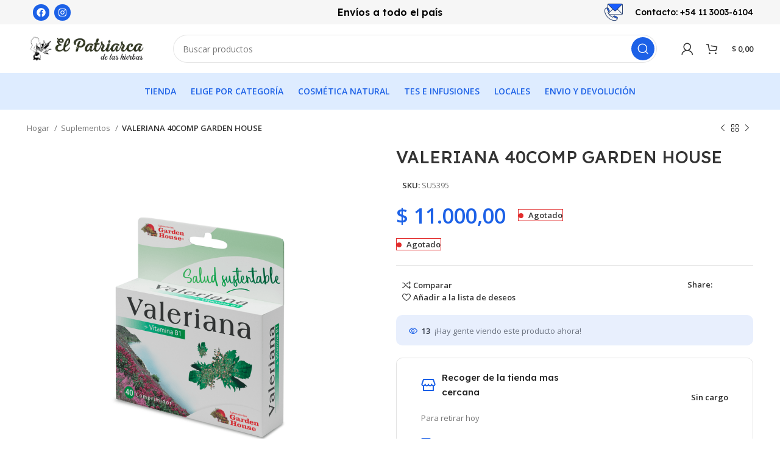

--- FILE ---
content_type: text/html; charset=UTF-8
request_url: https://patriarcaonline.com.ar/suplementos/valeriana_40comp_garden_house/
body_size: 31450
content:
<!DOCTYPE html>
<html lang="es-AR" prefix="og: https://ogp.me/ns#">
<head>
	<meta charset="UTF-8">
	<link rel="profile" href="https://gmpg.org/xfn/11">
	<link rel="pingback" href="https://patriarcaonline.com.ar/xmlrpc.php">

	
<!-- Google Tag Manager for WordPress by gtm4wp.com -->
<script data-cfasync="false" data-pagespeed-no-defer>
	var gtm4wp_datalayer_name = "dataLayer";
	var dataLayer = dataLayer || [];
	const gtm4wp_use_sku_instead = 0;
	const gtm4wp_currency = 'ARS';
	const gtm4wp_product_per_impression = 10;
	const gtm4wp_clear_ecommerce = false;
	const gtm4wp_datalayer_max_timeout = 2000;
</script>
<!-- End Google Tag Manager for WordPress by gtm4wp.com -->
<!-- Search Engine Optimization by Rank Math - https://rankmath.com/ -->
<title>VALERIANA 40COMP GARDEN HOUSE - Dietética y herboristería</title>
<meta name="robots" content="index, follow, max-snippet:-1, max-video-preview:-1, max-image-preview:large"/>
<link rel="canonical" href="https://patriarcaonline.com.ar/suplementos/valeriana_40comp_garden_house/" />
<meta property="og:locale" content="es_ES" />
<meta property="og:type" content="product" />
<meta property="og:title" content="VALERIANA 40COMP GARDEN HOUSE - Dietética y herboristería" />
<meta property="og:url" content="https://patriarcaonline.com.ar/suplementos/valeriana_40comp_garden_house/" />
<meta property="og:site_name" content="Dietética y herboristería" />
<meta property="og:updated_time" content="2026-01-23T17:19:32-03:00" />
<meta property="og:image" content="https://patriarcaonline.com.ar/wp-content/uploads/2024/03/a-140.png" />
<meta property="og:image:secure_url" content="https://patriarcaonline.com.ar/wp-content/uploads/2024/03/a-140.png" />
<meta property="og:image:width" content="800" />
<meta property="og:image:height" content="763" />
<meta property="og:image:alt" content="VALERIANA 40COMP GARDEN HOUSE" />
<meta property="og:image:type" content="image/png" />
<meta property="product:price:amount" content="11000" />
<meta property="product:price:currency" content="ARS" />
<meta name="twitter:card" content="summary_large_image" />
<meta name="twitter:title" content="VALERIANA 40COMP GARDEN HOUSE - Dietética y herboristería" />
<meta name="twitter:image" content="https://patriarcaonline.com.ar/wp-content/uploads/2024/03/a-140.png" />
<meta name="twitter:label1" content="Precio" />
<meta name="twitter:data1" content="&#036;&nbsp;11.000,00" />
<meta name="twitter:label2" content="Disponibilidad" />
<meta name="twitter:data2" content="&lt;span&gt;Agotado&lt;/span&gt;" />
<script type="application/ld+json" class="rank-math-schema">{"@context":"https://schema.org","@graph":[{"@type":"Organization","@id":"https://patriarcaonline.com.ar/#organization","name":"Diet\u00e9tica y herborister\u00eda"},{"@type":"WebSite","@id":"https://patriarcaonline.com.ar/#website","url":"https://patriarcaonline.com.ar","name":"Diet\u00e9tica y herborister\u00eda","publisher":{"@id":"https://patriarcaonline.com.ar/#organization"},"inLanguage":"es-AR"},{"@type":"ImageObject","@id":"https://patriarcaonline.com.ar/wp-content/uploads/2024/03/a-140.png","url":"https://patriarcaonline.com.ar/wp-content/uploads/2024/03/a-140.png","width":"800","height":"763","inLanguage":"es-AR"},{"@type":"ItemPage","@id":"https://patriarcaonline.com.ar/suplementos/valeriana_40comp_garden_house/#webpage","url":"https://patriarcaonline.com.ar/suplementos/valeriana_40comp_garden_house/","name":"VALERIANA 40COMP GARDEN HOUSE - Diet\u00e9tica y herborister\u00eda","datePublished":"2024-03-05T00:48:43-03:00","dateModified":"2026-01-23T17:19:32-03:00","isPartOf":{"@id":"https://patriarcaonline.com.ar/#website"},"primaryImageOfPage":{"@id":"https://patriarcaonline.com.ar/wp-content/uploads/2024/03/a-140.png"},"inLanguage":"es-AR"},{"@type":"Product","name":"VALERIANA 40COMP GARDEN HOUSE - Diet\u00e9tica y herborister\u00eda","sku":"SU5395","category":"Suplementos","mainEntityOfPage":{"@id":"https://patriarcaonline.com.ar/suplementos/valeriana_40comp_garden_house/#webpage"},"weight":{"@type":"QuantitativeValue","unitCode":"KGM","value":"0.3"},"height":{"@type":"QuantitativeValue","unitCode":"CMT","value":"6"},"width":{"@type":"QuantitativeValue","unitCode":"CMT","value":"10"},"depth":{"@type":"QuantitativeValue","unitCode":"CMT","value":"14"},"image":[{"@type":"ImageObject","url":"https://patriarcaonline.com.ar/wp-content/uploads/2024/03/a-140.png","height":"763","width":"800"}],"offers":{"@type":"Offer","price":"11000.00","priceCurrency":"ARS","priceValidUntil":"2027-12-31","availability":"http://schema.org/OutOfStock","itemCondition":"NewCondition","url":"https://patriarcaonline.com.ar/suplementos/valeriana_40comp_garden_house/","seller":{"@type":"Organization","@id":"https://patriarcaonline.com.ar/","name":"Diet\u00e9tica y herborister\u00eda","url":"https://patriarcaonline.com.ar","logo":""}},"@id":"https://patriarcaonline.com.ar/suplementos/valeriana_40comp_garden_house/#richSnippet"}]}</script>
<!-- /Plugin Rank Math WordPress SEO -->

<link rel='dns-prefetch' href='//fonts.googleapis.com' />
<link rel="alternate" type="application/rss+xml" title="Dietética y herboristería &raquo; Feed" href="https://patriarcaonline.com.ar/feed/" />
<link rel="alternate" type="application/rss+xml" title="Dietética y herboristería &raquo; RSS de los comentarios" href="https://patriarcaonline.com.ar/comments/feed/" />
<link rel="alternate" title="oEmbed (JSON)" type="application/json+oembed" href="https://patriarcaonline.com.ar/wp-json/oembed/1.0/embed?url=https%3A%2F%2Fpatriarcaonline.com.ar%2Fsuplementos%2Fvaleriana_40comp_garden_house%2F" />
<link rel="alternate" title="oEmbed (XML)" type="text/xml+oembed" href="https://patriarcaonline.com.ar/wp-json/oembed/1.0/embed?url=https%3A%2F%2Fpatriarcaonline.com.ar%2Fsuplementos%2Fvaleriana_40comp_garden_house%2F&#038;format=xml" />
<style id='wp-img-auto-sizes-contain-inline-css' type='text/css'>
img:is([sizes=auto i],[sizes^="auto," i]){contain-intrinsic-size:3000px 1500px}
/*# sourceURL=wp-img-auto-sizes-contain-inline-css */
</style>
<link rel='stylesheet' id='wp-block-library-css' href='https://patriarcaonline.com.ar/wp-includes/css/dist/block-library/style.min.css?ver=6.9' type='text/css' media='all' />
<style id='classic-theme-styles-inline-css' type='text/css'>
/*! This file is auto-generated */
.wp-block-button__link{color:#fff;background-color:#32373c;border-radius:9999px;box-shadow:none;text-decoration:none;padding:calc(.667em + 2px) calc(1.333em + 2px);font-size:1.125em}.wp-block-file__button{background:#32373c;color:#fff;text-decoration:none}
/*# sourceURL=/wp-includes/css/classic-themes.min.css */
</style>
<style id='joinchat-button-style-inline-css' type='text/css'>
.wp-block-joinchat-button{border:none!important;text-align:center}.wp-block-joinchat-button figure{display:table;margin:0 auto;padding:0}.wp-block-joinchat-button figcaption{font:normal normal 400 .6em/2em var(--wp--preset--font-family--system-font,sans-serif);margin:0;padding:0}.wp-block-joinchat-button .joinchat-button__qr{background-color:#fff;border:6px solid #25d366;border-radius:30px;box-sizing:content-box;display:block;height:200px;margin:auto;overflow:hidden;padding:10px;width:200px}.wp-block-joinchat-button .joinchat-button__qr canvas,.wp-block-joinchat-button .joinchat-button__qr img{display:block;margin:auto}.wp-block-joinchat-button .joinchat-button__link{align-items:center;background-color:#25d366;border:6px solid #25d366;border-radius:30px;display:inline-flex;flex-flow:row nowrap;justify-content:center;line-height:1.25em;margin:0 auto;text-decoration:none}.wp-block-joinchat-button .joinchat-button__link:before{background:transparent var(--joinchat-ico) no-repeat center;background-size:100%;content:"";display:block;height:1.5em;margin:-.75em .75em -.75em 0;width:1.5em}.wp-block-joinchat-button figure+.joinchat-button__link{margin-top:10px}@media (orientation:landscape)and (min-height:481px),(orientation:portrait)and (min-width:481px){.wp-block-joinchat-button.joinchat-button--qr-only figure+.joinchat-button__link{display:none}}@media (max-width:480px),(orientation:landscape)and (max-height:480px){.wp-block-joinchat-button figure{display:none}}

/*# sourceURL=https://patriarcaonline.com.ar/wp-content/plugins/creame-whatsapp-me/gutenberg/build/style-index.css */
</style>
<style id='global-styles-inline-css' type='text/css'>
:root{--wp--preset--aspect-ratio--square: 1;--wp--preset--aspect-ratio--4-3: 4/3;--wp--preset--aspect-ratio--3-4: 3/4;--wp--preset--aspect-ratio--3-2: 3/2;--wp--preset--aspect-ratio--2-3: 2/3;--wp--preset--aspect-ratio--16-9: 16/9;--wp--preset--aspect-ratio--9-16: 9/16;--wp--preset--color--black: #000000;--wp--preset--color--cyan-bluish-gray: #abb8c3;--wp--preset--color--white: #ffffff;--wp--preset--color--pale-pink: #f78da7;--wp--preset--color--vivid-red: #cf2e2e;--wp--preset--color--luminous-vivid-orange: #ff6900;--wp--preset--color--luminous-vivid-amber: #fcb900;--wp--preset--color--light-green-cyan: #7bdcb5;--wp--preset--color--vivid-green-cyan: #00d084;--wp--preset--color--pale-cyan-blue: #8ed1fc;--wp--preset--color--vivid-cyan-blue: #0693e3;--wp--preset--color--vivid-purple: #9b51e0;--wp--preset--gradient--vivid-cyan-blue-to-vivid-purple: linear-gradient(135deg,rgb(6,147,227) 0%,rgb(155,81,224) 100%);--wp--preset--gradient--light-green-cyan-to-vivid-green-cyan: linear-gradient(135deg,rgb(122,220,180) 0%,rgb(0,208,130) 100%);--wp--preset--gradient--luminous-vivid-amber-to-luminous-vivid-orange: linear-gradient(135deg,rgb(252,185,0) 0%,rgb(255,105,0) 100%);--wp--preset--gradient--luminous-vivid-orange-to-vivid-red: linear-gradient(135deg,rgb(255,105,0) 0%,rgb(207,46,46) 100%);--wp--preset--gradient--very-light-gray-to-cyan-bluish-gray: linear-gradient(135deg,rgb(238,238,238) 0%,rgb(169,184,195) 100%);--wp--preset--gradient--cool-to-warm-spectrum: linear-gradient(135deg,rgb(74,234,220) 0%,rgb(151,120,209) 20%,rgb(207,42,186) 40%,rgb(238,44,130) 60%,rgb(251,105,98) 80%,rgb(254,248,76) 100%);--wp--preset--gradient--blush-light-purple: linear-gradient(135deg,rgb(255,206,236) 0%,rgb(152,150,240) 100%);--wp--preset--gradient--blush-bordeaux: linear-gradient(135deg,rgb(254,205,165) 0%,rgb(254,45,45) 50%,rgb(107,0,62) 100%);--wp--preset--gradient--luminous-dusk: linear-gradient(135deg,rgb(255,203,112) 0%,rgb(199,81,192) 50%,rgb(65,88,208) 100%);--wp--preset--gradient--pale-ocean: linear-gradient(135deg,rgb(255,245,203) 0%,rgb(182,227,212) 50%,rgb(51,167,181) 100%);--wp--preset--gradient--electric-grass: linear-gradient(135deg,rgb(202,248,128) 0%,rgb(113,206,126) 100%);--wp--preset--gradient--midnight: linear-gradient(135deg,rgb(2,3,129) 0%,rgb(40,116,252) 100%);--wp--preset--font-size--small: 13px;--wp--preset--font-size--medium: 20px;--wp--preset--font-size--large: 36px;--wp--preset--font-size--x-large: 42px;--wp--preset--spacing--20: 0.44rem;--wp--preset--spacing--30: 0.67rem;--wp--preset--spacing--40: 1rem;--wp--preset--spacing--50: 1.5rem;--wp--preset--spacing--60: 2.25rem;--wp--preset--spacing--70: 3.38rem;--wp--preset--spacing--80: 5.06rem;--wp--preset--shadow--natural: 6px 6px 9px rgba(0, 0, 0, 0.2);--wp--preset--shadow--deep: 12px 12px 50px rgba(0, 0, 0, 0.4);--wp--preset--shadow--sharp: 6px 6px 0px rgba(0, 0, 0, 0.2);--wp--preset--shadow--outlined: 6px 6px 0px -3px rgb(255, 255, 255), 6px 6px rgb(0, 0, 0);--wp--preset--shadow--crisp: 6px 6px 0px rgb(0, 0, 0);}:where(.is-layout-flex){gap: 0.5em;}:where(.is-layout-grid){gap: 0.5em;}body .is-layout-flex{display: flex;}.is-layout-flex{flex-wrap: wrap;align-items: center;}.is-layout-flex > :is(*, div){margin: 0;}body .is-layout-grid{display: grid;}.is-layout-grid > :is(*, div){margin: 0;}:where(.wp-block-columns.is-layout-flex){gap: 2em;}:where(.wp-block-columns.is-layout-grid){gap: 2em;}:where(.wp-block-post-template.is-layout-flex){gap: 1.25em;}:where(.wp-block-post-template.is-layout-grid){gap: 1.25em;}.has-black-color{color: var(--wp--preset--color--black) !important;}.has-cyan-bluish-gray-color{color: var(--wp--preset--color--cyan-bluish-gray) !important;}.has-white-color{color: var(--wp--preset--color--white) !important;}.has-pale-pink-color{color: var(--wp--preset--color--pale-pink) !important;}.has-vivid-red-color{color: var(--wp--preset--color--vivid-red) !important;}.has-luminous-vivid-orange-color{color: var(--wp--preset--color--luminous-vivid-orange) !important;}.has-luminous-vivid-amber-color{color: var(--wp--preset--color--luminous-vivid-amber) !important;}.has-light-green-cyan-color{color: var(--wp--preset--color--light-green-cyan) !important;}.has-vivid-green-cyan-color{color: var(--wp--preset--color--vivid-green-cyan) !important;}.has-pale-cyan-blue-color{color: var(--wp--preset--color--pale-cyan-blue) !important;}.has-vivid-cyan-blue-color{color: var(--wp--preset--color--vivid-cyan-blue) !important;}.has-vivid-purple-color{color: var(--wp--preset--color--vivid-purple) !important;}.has-black-background-color{background-color: var(--wp--preset--color--black) !important;}.has-cyan-bluish-gray-background-color{background-color: var(--wp--preset--color--cyan-bluish-gray) !important;}.has-white-background-color{background-color: var(--wp--preset--color--white) !important;}.has-pale-pink-background-color{background-color: var(--wp--preset--color--pale-pink) !important;}.has-vivid-red-background-color{background-color: var(--wp--preset--color--vivid-red) !important;}.has-luminous-vivid-orange-background-color{background-color: var(--wp--preset--color--luminous-vivid-orange) !important;}.has-luminous-vivid-amber-background-color{background-color: var(--wp--preset--color--luminous-vivid-amber) !important;}.has-light-green-cyan-background-color{background-color: var(--wp--preset--color--light-green-cyan) !important;}.has-vivid-green-cyan-background-color{background-color: var(--wp--preset--color--vivid-green-cyan) !important;}.has-pale-cyan-blue-background-color{background-color: var(--wp--preset--color--pale-cyan-blue) !important;}.has-vivid-cyan-blue-background-color{background-color: var(--wp--preset--color--vivid-cyan-blue) !important;}.has-vivid-purple-background-color{background-color: var(--wp--preset--color--vivid-purple) !important;}.has-black-border-color{border-color: var(--wp--preset--color--black) !important;}.has-cyan-bluish-gray-border-color{border-color: var(--wp--preset--color--cyan-bluish-gray) !important;}.has-white-border-color{border-color: var(--wp--preset--color--white) !important;}.has-pale-pink-border-color{border-color: var(--wp--preset--color--pale-pink) !important;}.has-vivid-red-border-color{border-color: var(--wp--preset--color--vivid-red) !important;}.has-luminous-vivid-orange-border-color{border-color: var(--wp--preset--color--luminous-vivid-orange) !important;}.has-luminous-vivid-amber-border-color{border-color: var(--wp--preset--color--luminous-vivid-amber) !important;}.has-light-green-cyan-border-color{border-color: var(--wp--preset--color--light-green-cyan) !important;}.has-vivid-green-cyan-border-color{border-color: var(--wp--preset--color--vivid-green-cyan) !important;}.has-pale-cyan-blue-border-color{border-color: var(--wp--preset--color--pale-cyan-blue) !important;}.has-vivid-cyan-blue-border-color{border-color: var(--wp--preset--color--vivid-cyan-blue) !important;}.has-vivid-purple-border-color{border-color: var(--wp--preset--color--vivid-purple) !important;}.has-vivid-cyan-blue-to-vivid-purple-gradient-background{background: var(--wp--preset--gradient--vivid-cyan-blue-to-vivid-purple) !important;}.has-light-green-cyan-to-vivid-green-cyan-gradient-background{background: var(--wp--preset--gradient--light-green-cyan-to-vivid-green-cyan) !important;}.has-luminous-vivid-amber-to-luminous-vivid-orange-gradient-background{background: var(--wp--preset--gradient--luminous-vivid-amber-to-luminous-vivid-orange) !important;}.has-luminous-vivid-orange-to-vivid-red-gradient-background{background: var(--wp--preset--gradient--luminous-vivid-orange-to-vivid-red) !important;}.has-very-light-gray-to-cyan-bluish-gray-gradient-background{background: var(--wp--preset--gradient--very-light-gray-to-cyan-bluish-gray) !important;}.has-cool-to-warm-spectrum-gradient-background{background: var(--wp--preset--gradient--cool-to-warm-spectrum) !important;}.has-blush-light-purple-gradient-background{background: var(--wp--preset--gradient--blush-light-purple) !important;}.has-blush-bordeaux-gradient-background{background: var(--wp--preset--gradient--blush-bordeaux) !important;}.has-luminous-dusk-gradient-background{background: var(--wp--preset--gradient--luminous-dusk) !important;}.has-pale-ocean-gradient-background{background: var(--wp--preset--gradient--pale-ocean) !important;}.has-electric-grass-gradient-background{background: var(--wp--preset--gradient--electric-grass) !important;}.has-midnight-gradient-background{background: var(--wp--preset--gradient--midnight) !important;}.has-small-font-size{font-size: var(--wp--preset--font-size--small) !important;}.has-medium-font-size{font-size: var(--wp--preset--font-size--medium) !important;}.has-large-font-size{font-size: var(--wp--preset--font-size--large) !important;}.has-x-large-font-size{font-size: var(--wp--preset--font-size--x-large) !important;}
:where(.wp-block-post-template.is-layout-flex){gap: 1.25em;}:where(.wp-block-post-template.is-layout-grid){gap: 1.25em;}
:where(.wp-block-term-template.is-layout-flex){gap: 1.25em;}:where(.wp-block-term-template.is-layout-grid){gap: 1.25em;}
:where(.wp-block-columns.is-layout-flex){gap: 2em;}:where(.wp-block-columns.is-layout-grid){gap: 2em;}
:root :where(.wp-block-pullquote){font-size: 1.5em;line-height: 1.6;}
/*# sourceURL=global-styles-inline-css */
</style>
<style id='woocommerce-inline-inline-css' type='text/css'>
.woocommerce form .form-row .required { visibility: visible; }
/*# sourceURL=woocommerce-inline-inline-css */
</style>
<link rel='stylesheet' id='bootstrap-css' href='https://patriarcaonline.com.ar/wp-content/themes/woodmart/css/bootstrap-light.min.css?ver=7.2.5' type='text/css' media='all' />
<link rel='stylesheet' id='woodmart-style-css' href='https://patriarcaonline.com.ar/wp-content/themes/woodmart/css/parts/base.min.css?ver=7.2.5' type='text/css' media='all' />
<link rel='stylesheet' id='child-style-css' href='https://patriarcaonline.com.ar/wp-content/themes/woodmart-child/style.css?ver=7.2.5' type='text/css' media='all' />
<link rel='stylesheet' id='elementor-frontend-css' href='https://patriarcaonline.com.ar/wp-content/plugins/elementor/assets/css/frontend.min.css?ver=3.34.4' type='text/css' media='all' />
<link rel='stylesheet' id='elementor-post-17-css' href='https://patriarcaonline.com.ar/wp-content/uploads/elementor/css/post-17.css?ver=1769741343' type='text/css' media='all' />
<link rel='stylesheet' id='wd-widget-recent-post-comments-css' href='https://patriarcaonline.com.ar/wp-content/themes/woodmart/css/parts/widget-recent-post-comments.min.css?ver=7.2.5' type='text/css' media='all' />
<link rel='stylesheet' id='wd-widget-wd-recent-posts-css' href='https://patriarcaonline.com.ar/wp-content/themes/woodmart/css/parts/widget-wd-recent-posts.min.css?ver=7.2.5' type='text/css' media='all' />
<link rel='stylesheet' id='wd-widget-nav-css' href='https://patriarcaonline.com.ar/wp-content/themes/woodmart/css/parts/widget-nav.min.css?ver=7.2.5' type='text/css' media='all' />
<link rel='stylesheet' id='wd-widget-wd-layered-nav-css' href='https://patriarcaonline.com.ar/wp-content/themes/woodmart/css/parts/woo-widget-wd-layered-nav.min.css?ver=7.2.5' type='text/css' media='all' />
<link rel='stylesheet' id='wd-woo-mod-swatches-base-css' href='https://patriarcaonline.com.ar/wp-content/themes/woodmart/css/parts/woo-mod-swatches-base.min.css?ver=7.2.5' type='text/css' media='all' />
<link rel='stylesheet' id='wd-woo-mod-swatches-filter-css' href='https://patriarcaonline.com.ar/wp-content/themes/woodmart/css/parts/woo-mod-swatches-filter.min.css?ver=7.2.5' type='text/css' media='all' />
<link rel='stylesheet' id='wd-widget-product-list-css' href='https://patriarcaonline.com.ar/wp-content/themes/woodmart/css/parts/woo-widget-product-list.min.css?ver=7.2.5' type='text/css' media='all' />
<link rel='stylesheet' id='wd-widget-slider-price-filter-css' href='https://patriarcaonline.com.ar/wp-content/themes/woodmart/css/parts/woo-widget-slider-price-filter.min.css?ver=7.2.5' type='text/css' media='all' />
<link rel='stylesheet' id='wd-wp-gutenberg-css' href='https://patriarcaonline.com.ar/wp-content/themes/woodmart/css/parts/wp-gutenberg.min.css?ver=7.2.5' type='text/css' media='all' />
<link rel='stylesheet' id='wd-elementor-base-css' href='https://patriarcaonline.com.ar/wp-content/themes/woodmart/css/parts/int-elem-base.min.css?ver=7.2.5' type='text/css' media='all' />
<link rel='stylesheet' id='wd-elementor-pro-base-css' href='https://patriarcaonline.com.ar/wp-content/themes/woodmart/css/parts/int-elementor-pro.min.css?ver=7.2.5' type='text/css' media='all' />
<link rel='stylesheet' id='wd-woocommerce-base-css' href='https://patriarcaonline.com.ar/wp-content/themes/woodmart/css/parts/woocommerce-base.min.css?ver=7.2.5' type='text/css' media='all' />
<link rel='stylesheet' id='wd-mod-star-rating-css' href='https://patriarcaonline.com.ar/wp-content/themes/woodmart/css/parts/mod-star-rating.min.css?ver=7.2.5' type='text/css' media='all' />
<link rel='stylesheet' id='wd-woo-el-track-order-css' href='https://patriarcaonline.com.ar/wp-content/themes/woodmart/css/parts/woo-el-track-order.min.css?ver=7.2.5' type='text/css' media='all' />
<link rel='stylesheet' id='wd-woo-gutenberg-css' href='https://patriarcaonline.com.ar/wp-content/themes/woodmart/css/parts/woo-gutenberg.min.css?ver=7.2.5' type='text/css' media='all' />
<link rel='stylesheet' id='wd-woo-mod-quantity-css' href='https://patriarcaonline.com.ar/wp-content/themes/woodmart/css/parts/woo-mod-quantity.min.css?ver=7.2.5' type='text/css' media='all' />
<link rel='stylesheet' id='wd-woo-single-prod-el-base-css' href='https://patriarcaonline.com.ar/wp-content/themes/woodmart/css/parts/woo-single-prod-el-base.min.css?ver=7.2.5' type='text/css' media='all' />
<link rel='stylesheet' id='wd-woo-mod-stock-status-css' href='https://patriarcaonline.com.ar/wp-content/themes/woodmart/css/parts/woo-mod-stock-status.min.css?ver=7.2.5' type='text/css' media='all' />
<link rel='stylesheet' id='wd-woo-mod-shop-attributes-css' href='https://patriarcaonline.com.ar/wp-content/themes/woodmart/css/parts/woo-mod-shop-attributes.min.css?ver=7.2.5' type='text/css' media='all' />
<link rel='stylesheet' id='xts-style-header_341708-css' href='https://patriarcaonline.com.ar/wp-content/uploads/2024/11/xts-header_341708-1732632579.css?ver=7.2.5' type='text/css' media='all' />
<link rel='stylesheet' id='xts-style-theme_settings_default-css' href='https://patriarcaonline.com.ar/wp-content/uploads/2026/01/xts-theme_settings_default-1768576126.css?ver=7.2.5' type='text/css' media='all' />
<link rel='stylesheet' id='xts-google-fonts-css' href='https://fonts.googleapis.com/css?family=Open+Sans%3A400%2C600%7CLexend+Deca%3A400%2C600%2C500%2C700&#038;ver=7.2.5' type='text/css' media='all' />
<link rel='stylesheet' id='elementor-gf-local-roboto-css' href='https://patriarcaonline.com.ar/wp-content/uploads/elementor/google-fonts/css/roboto.css?ver=1742229482' type='text/css' media='all' />
<link rel='stylesheet' id='elementor-gf-local-robotoslab-css' href='https://patriarcaonline.com.ar/wp-content/uploads/elementor/google-fonts/css/robotoslab.css?ver=1742229486' type='text/css' media='all' />
<script type="text/javascript" src="https://patriarcaonline.com.ar/wp-includes/js/jquery/jquery.min.js?ver=3.7.1" id="jquery-core-js"></script>
<script type="text/javascript" src="https://patriarcaonline.com.ar/wp-includes/js/jquery/jquery-migrate.min.js?ver=3.4.1" id="jquery-migrate-js"></script>
<script type="text/javascript" src="https://patriarcaonline.com.ar/wp-content/plugins/woocommerce/assets/js/jquery-blockui/jquery.blockUI.min.js?ver=2.7.0-wc.10.4.3" id="wc-jquery-blockui-js" defer="defer" data-wp-strategy="defer"></script>
<script type="text/javascript" id="wc-add-to-cart-js-extra">
/* <![CDATA[ */
var wc_add_to_cart_params = {"ajax_url":"/wp-admin/admin-ajax.php","wc_ajax_url":"/?wc-ajax=%%endpoint%%","i18n_view_cart":"Ver carrito","cart_url":"https://patriarcaonline.com.ar/carrito/","is_cart":"","cart_redirect_after_add":"no"};
//# sourceURL=wc-add-to-cart-js-extra
/* ]]> */
</script>
<script type="text/javascript" src="https://patriarcaonline.com.ar/wp-content/plugins/woocommerce/assets/js/frontend/add-to-cart.min.js?ver=10.4.3" id="wc-add-to-cart-js" defer="defer" data-wp-strategy="defer"></script>
<script type="text/javascript" src="https://patriarcaonline.com.ar/wp-content/plugins/woocommerce/assets/js/zoom/jquery.zoom.min.js?ver=1.7.21-wc.10.4.3" id="wc-zoom-js" defer="defer" data-wp-strategy="defer"></script>
<script type="text/javascript" id="wc-single-product-js-extra">
/* <![CDATA[ */
var wc_single_product_params = {"i18n_required_rating_text":"Por favor, seleccione una calificaci\u00f3n","i18n_rating_options":["1 de 5 estrellas","2 de 5 estrellas","3 de 5 estrellas","4 de 5 estrellas","5 de 5 estrellas"],"i18n_product_gallery_trigger_text":"Ver galer\u00eda de im\u00e1genes a pantalla completa","review_rating_required":"yes","flexslider":{"rtl":false,"animation":"slide","smoothHeight":true,"directionNav":false,"controlNav":"thumbnails","slideshow":false,"animationSpeed":500,"animationLoop":false,"allowOneSlide":false},"zoom_enabled":"","zoom_options":[],"photoswipe_enabled":"","photoswipe_options":{"shareEl":false,"closeOnScroll":false,"history":false,"hideAnimationDuration":0,"showAnimationDuration":0},"flexslider_enabled":""};
//# sourceURL=wc-single-product-js-extra
/* ]]> */
</script>
<script type="text/javascript" src="https://patriarcaonline.com.ar/wp-content/plugins/woocommerce/assets/js/frontend/single-product.min.js?ver=10.4.3" id="wc-single-product-js" defer="defer" data-wp-strategy="defer"></script>
<script type="text/javascript" src="https://patriarcaonline.com.ar/wp-content/plugins/woocommerce/assets/js/js-cookie/js.cookie.min.js?ver=2.1.4-wc.10.4.3" id="wc-js-cookie-js" defer="defer" data-wp-strategy="defer"></script>
<script type="text/javascript" id="woocommerce-js-extra">
/* <![CDATA[ */
var woocommerce_params = {"ajax_url":"/wp-admin/admin-ajax.php","wc_ajax_url":"/?wc-ajax=%%endpoint%%","i18n_password_show":"Mostrar contrase\u00f1a","i18n_password_hide":"Ocultar contrase\u00f1a"};
//# sourceURL=woocommerce-js-extra
/* ]]> */
</script>
<script type="text/javascript" src="https://patriarcaonline.com.ar/wp-content/plugins/woocommerce/assets/js/frontend/woocommerce.min.js?ver=10.4.3" id="woocommerce-js" defer="defer" data-wp-strategy="defer"></script>
<script type="text/javascript" src="https://patriarcaonline.com.ar/wp-content/themes/woodmart/js/libs/device.min.js?ver=7.2.5" id="wd-device-library-js"></script>
<link rel="https://api.w.org/" href="https://patriarcaonline.com.ar/wp-json/" /><link rel="alternate" title="JSON" type="application/json" href="https://patriarcaonline.com.ar/wp-json/wp/v2/product/24046" /><link rel="EditURI" type="application/rsd+xml" title="RSD" href="https://patriarcaonline.com.ar/xmlrpc.php?rsd" />
<meta name="generator" content="WordPress 6.9" />
<link rel='shortlink' href='https://patriarcaonline.com.ar/?p=24046' />
<meta name="ti-site-data" content="eyJyIjoiMTowITc6MSEzMDo2IiwibyI6Imh0dHBzOlwvXC9wYXRyaWFyY2FvbmxpbmUuY29tLmFyXC93cC1hZG1pblwvYWRtaW4tYWpheC5waHA/YWN0aW9uPXRpX29ubGluZV91c2Vyc19nb29nbGUmYW1wO3A9JTJGc3VwbGVtZW50b3MlMkZ2YWxlcmlhbmFfNDBjb21wX2dhcmRlbl9ob3VzZSUyRiZhbXA7X3dwbm9uY2U9MWY5NzgwNjhiMyJ9" />
<!-- Google Tag Manager for WordPress by gtm4wp.com -->
<!-- GTM Container placement set to automatic -->
<script data-cfasync="false" data-pagespeed-no-defer>
	var dataLayer_content = {"pagePostType":"product","pagePostType2":"single-product","pagePostAuthor":"Patriarcaonline","cartContent":{"totals":{"applied_coupons":[],"discount_total":0,"subtotal":0,"total":0},"items":[]},"productRatingCounts":[],"productAverageRating":0,"productReviewCount":0,"productType":"simple","productIsVariable":0};
	dataLayer.push( dataLayer_content );
</script>
<script data-cfasync="false" data-pagespeed-no-defer>
(function(w,d,s,l,i){w[l]=w[l]||[];w[l].push({'gtm.start':
new Date().getTime(),event:'gtm.js'});var f=d.getElementsByTagName(s)[0],
j=d.createElement(s),dl=l!='dataLayer'?'&l='+l:'';j.async=true;j.src=
'//www.googletagmanager.com/gtm.js?id='+i+dl;f.parentNode.insertBefore(j,f);
})(window,document,'script','dataLayer','GTM-W4W5JWPS');
</script>
<!-- End Google Tag Manager for WordPress by gtm4wp.com -->					<meta name="viewport" content="width=device-width, initial-scale=1.0, maximum-scale=1.0, user-scalable=no">
										<noscript><style>.woocommerce-product-gallery{ opacity: 1 !important; }</style></noscript>
	<style type="text/css">.recentcomments a{display:inline !important;padding:0 !important;margin:0 !important;}</style>			<style>
				.e-con.e-parent:nth-of-type(n+4):not(.e-lazyloaded):not(.e-no-lazyload),
				.e-con.e-parent:nth-of-type(n+4):not(.e-lazyloaded):not(.e-no-lazyload) * {
					background-image: none !important;
				}
				@media screen and (max-height: 1024px) {
					.e-con.e-parent:nth-of-type(n+3):not(.e-lazyloaded):not(.e-no-lazyload),
					.e-con.e-parent:nth-of-type(n+3):not(.e-lazyloaded):not(.e-no-lazyload) * {
						background-image: none !important;
					}
				}
				@media screen and (max-height: 640px) {
					.e-con.e-parent:nth-of-type(n+2):not(.e-lazyloaded):not(.e-no-lazyload),
					.e-con.e-parent:nth-of-type(n+2):not(.e-lazyloaded):not(.e-no-lazyload) * {
						background-image: none !important;
					}
				}
			</style>
			<link rel="icon" href="https://patriarcaonline.com.ar/wp-content/uploads/2024/05/logo-mejorado-fondo-blanco-148x148.png" sizes="32x32" />
<link rel="icon" href="https://patriarcaonline.com.ar/wp-content/uploads/2024/05/logo-mejorado-fondo-blanco-300x300.png" sizes="192x192" />
<link rel="apple-touch-icon" href="https://patriarcaonline.com.ar/wp-content/uploads/2024/05/logo-mejorado-fondo-blanco-300x300.png" />
<meta name="msapplication-TileImage" content="https://patriarcaonline.com.ar/wp-content/uploads/2024/05/logo-mejorado-fondo-blanco-300x300.png" />
		<style type="text/css" id="wp-custom-css">
			.text-descripcion{font-size:20px}

/* * Ajuste de altura uniforme para grilla de productos 
 * Autor: Acuciante Design
 */

/* Asegura que el wrapper del producto ocupe todo el alto disponible */
.product-grid-item.product .product-wrapper {
    display: flex;
    flex-direction: column;
    height: 100%;
    background-color: #fff; /* Opcional: asegura fondo uniforme */
}

/* Empuja el botón de compra y el precio hacia abajo para alinearlos */
.product-grid-item.product .product-element-bottom {
    flex-grow: 1;
    display: flex;
    flex-direction: column;
}

/* Alinea los precios y botones al final del contenedor */
.product-grid-item.product .wd-add-btn,
.product-grid-item.product .wrap-price {
    margin-top: auto;
}

/* Opcional: Limita el alto del título para evitar saltos de línea excesivos */
.product-grid-item.product .wd-entities-title {
    min-height: 3em; /* Ajusta según cuántas líneas quieras permitir */
    display: flex;
    align-items: center;
    justify-content: center;
}

.sidebar-container {
    display: none;

}
#ship-to-different-address {
    
    display: none;
}
.wd-action-btn.wd-style-icon>a {
    display: none;

}

.products.woocommerce.columns9.categories-style-default.row.wd-spacing-20 {
    display: flex;
    justify-content: center;
    align-items: center;
    text-align: center;
}

a.woodmart-nav-link {
    /* color: white !important; */
    text-transform: uppercase !important;
    font-weight: 600 !important;
    font-size: 14px !important;
}

.wd-nav[class*="wd-style-"]>li:is(.wd-has-children,.menu-item-has-children)>a:after {
    font-weight: bold;
    font-size: 10px;
    color: rgb(28 97 231);
}

.wd-nav[class*="wd-style-"]>li>a {
    color: #1c61e7;
}

.wd-action-btn {

    --action-btn-hover-color: #deecff;
}

.more-Productos {
    display: none;

	
}.product-grid-item .wd-star-rating .star-rating {
    margin-bottom: 0;
    display: none;
}
/* 1) El contenedor padre “rompe” el boxed y se vuelve casi full-viewport */
body.home .home-banner-parent{
  position: relative !important;
  left: 50% !important;
  right: 50% !important;

  width: calc(100vw - 48px) !important;                /* 24px por lado */
  width: calc(100dvw - 48px) !important;               /* mejor en navegadores modernos */

  margin-left: calc(-50vw + 24px) !important;
  margin-left: calc(-50dvw + 24px) !important;

  margin-right: calc(-50vw + 24px) !important;
  margin-right: calc(-50dvw + 24px) !important;

  max-width: none !important;
}

/* 2) El widget NO debe meter padding (si no, achica el banner) */
body.home .elementor-widget.home-banner{
  padding-left: 0 !important;
  padding-right: 0 !important;
  width: 100% !important;
  max-width: none !important;
  margin: 0 auto !important;
  float: none !important;
}

body.home .elementor-widget.home-banner .elementor-widget-container{
  width: 100% !important;
  max-width: none !important;
  margin: 0 !important;
}

body.home .elementor-widget.home-banner img{
  width: 100% !important;
  max-width: none !important;
  height: auto !important;
  display: block !important;
  margin: 0 !important;
  border-radius: 18px !important;
}

/* Mobile: 12px por lado */
@media (max-width: 768px){
  body.home .home-banner-parent{
    width: calc(100vw - 24px) !important;
    width: calc(100dvw - 24px) !important;

    margin-left: calc(-50vw + 12px) !important;
    margin-left: calc(-50dvw + 12px) !important;

    margin-right: calc(-50vw + 12px) !important;
    margin-right: calc(-50dvw + 12px) !important;
  }

  body.home .elementor-widget.home-banner img{
    border-radius: 12px !important;
  }
}
/* Forzar presencia del banner en mobile */
@media (max-width: 768px){
  body.home .elementor-widget.home-banner img{
    min-height: 180px;        /* probá 160–220 */
    object-fit: cover;
    object-position: center;
  }
}








		</style>
		<style>
		
		</style><style id="wpforms-css-vars-root">
				:root {
					--wpforms-field-border-radius: 3px;
--wpforms-field-background-color: #ffffff;
--wpforms-field-border-color: rgba( 0, 0, 0, 0.25 );
--wpforms-field-text-color: rgba( 0, 0, 0, 0.7 );
--wpforms-label-color: rgba( 0, 0, 0, 0.85 );
--wpforms-label-sublabel-color: rgba( 0, 0, 0, 0.55 );
--wpforms-label-error-color: #d63637;
--wpforms-button-border-radius: 3px;
--wpforms-button-background-color: #066aab;
--wpforms-button-text-color: #ffffff;
--wpforms-field-size-input-height: 43px;
--wpforms-field-size-input-spacing: 15px;
--wpforms-field-size-font-size: 16px;
--wpforms-field-size-line-height: 19px;
--wpforms-field-size-padding-h: 14px;
--wpforms-field-size-checkbox-size: 16px;
--wpforms-field-size-sublabel-spacing: 5px;
--wpforms-field-size-icon-size: 1;
--wpforms-label-size-font-size: 16px;
--wpforms-label-size-line-height: 19px;
--wpforms-label-size-sublabel-font-size: 14px;
--wpforms-label-size-sublabel-line-height: 17px;
--wpforms-button-size-font-size: 17px;
--wpforms-button-size-height: 41px;
--wpforms-button-size-padding-h: 15px;
--wpforms-button-size-margin-top: 10px;

				}
			</style></head>

<body class="wp-singular product-template-default single single-product postid-24046 wp-theme-woodmart wp-child-theme-woodmart-child theme-woodmart woocommerce woocommerce-page woocommerce-no-js wrapper-full-width  woodmart-product-design-default categories-accordion-on woodmart-archive-shop woodmart-ajax-shop-on offcanvas-sidebar-mobile offcanvas-sidebar-tablet sticky-toolbar-on elementor-default elementor-kit-17">
			<script type="text/javascript" id="wd-flicker-fix">// Flicker fix.</script>
<!-- GTM Container placement set to automatic -->
<!-- Google Tag Manager (noscript) -->
				<noscript><iframe src="https://www.googletagmanager.com/ns.html?id=GTM-W4W5JWPS" height="0" width="0" style="display:none;visibility:hidden" aria-hidden="true"></iframe></noscript>
<!-- End Google Tag Manager (noscript) -->	
	
	<div class="website-wrapper">
									<header class="whb-header whb-header_341708 whb-sticky-shadow whb-scroll-stick whb-sticky-real whb-hide-on-scroll">
								<link rel="stylesheet" id="wd-header-base-css" href="https://patriarcaonline.com.ar/wp-content/themes/woodmart/css/parts/header-base.min.css?ver=7.2.5" type="text/css" media="all" /> 						<link rel="stylesheet" id="wd-mod-tools-css" href="https://patriarcaonline.com.ar/wp-content/themes/woodmart/css/parts/mod-tools.min.css?ver=7.2.5" type="text/css" media="all" /> 			<div class="whb-main-header">
	
<div class="whb-row whb-top-bar whb-not-sticky-row whb-with-bg whb-without-border whb-color-dark whb-flex-equal-sides whb-hidden-mobile">
	<div class="container">
		<div class="whb-flex-row whb-top-bar-inner">
			<div class="whb-column whb-col-left whb-visible-lg">
				<link rel="stylesheet" id="wd-header-elements-base-css" href="https://patriarcaonline.com.ar/wp-content/themes/woodmart/css/parts/header-el-base.min.css?ver=7.2.5" type="text/css" media="all" /> 			<div class="wd-header-html">			<link rel="stylesheet" id="elementor-post-36086-css" href="https://patriarcaonline.com.ar/wp-content/uploads/elementor/css/post-36086.css?ver=1769741344" type="text/css" media="all">
					<div data-elementor-type="wp-post" data-elementor-id="36086" class="elementor elementor-36086" data-elementor-post-type="cms_block">
				<div class="elementor-element elementor-element-ffebdeb e-flex e-con-boxed wd-section-disabled e-con e-parent" data-id="ffebdeb" data-element_type="container">
					<div class="e-con-inner">
				<div class="elementor-element elementor-element-f41d5a0 elementor-shape-circle e-grid-align-left elementor-grid-0 elementor-widget elementor-widget-social-icons" data-id="f41d5a0" data-element_type="widget" data-widget_type="social-icons.default">
				<div class="elementor-widget-container">
							<div class="elementor-social-icons-wrapper elementor-grid" role="list">
							<span class="elementor-grid-item" role="listitem">
					<a class="elementor-icon elementor-social-icon elementor-social-icon-facebook elementor-animation-grow elementor-repeater-item-492eec2" target="_blank">
						<span class="elementor-screen-only">Facebook</span>
						<svg aria-hidden="true" class="e-font-icon-svg e-fab-facebook" viewBox="0 0 512 512" xmlns="http://www.w3.org/2000/svg"><path d="M504 256C504 119 393 8 256 8S8 119 8 256c0 123.78 90.69 226.38 209.25 245V327.69h-63V256h63v-54.64c0-62.15 37-96.48 93.67-96.48 27.14 0 55.52 4.84 55.52 4.84v61h-31.28c-30.8 0-40.41 19.12-40.41 38.73V256h68.78l-11 71.69h-57.78V501C413.31 482.38 504 379.78 504 256z"></path></svg>					</a>
				</span>
							<span class="elementor-grid-item" role="listitem">
					<a class="elementor-icon elementor-social-icon elementor-social-icon-instagram elementor-animation-grow elementor-repeater-item-8f35c39" target="_blank">
						<span class="elementor-screen-only">Instagram</span>
						<svg aria-hidden="true" class="e-font-icon-svg e-fab-instagram" viewBox="0 0 448 512" xmlns="http://www.w3.org/2000/svg"><path d="M224.1 141c-63.6 0-114.9 51.3-114.9 114.9s51.3 114.9 114.9 114.9S339 319.5 339 255.9 287.7 141 224.1 141zm0 189.6c-41.1 0-74.7-33.5-74.7-74.7s33.5-74.7 74.7-74.7 74.7 33.5 74.7 74.7-33.6 74.7-74.7 74.7zm146.4-194.3c0 14.9-12 26.8-26.8 26.8-14.9 0-26.8-12-26.8-26.8s12-26.8 26.8-26.8 26.8 12 26.8 26.8zm76.1 27.2c-1.7-35.9-9.9-67.7-36.2-93.9-26.2-26.2-58-34.4-93.9-36.2-37-2.1-147.9-2.1-184.9 0-35.8 1.7-67.6 9.9-93.9 36.1s-34.4 58-36.2 93.9c-2.1 37-2.1 147.9 0 184.9 1.7 35.9 9.9 67.7 36.2 93.9s58 34.4 93.9 36.2c37 2.1 147.9 2.1 184.9 0 35.9-1.7 67.7-9.9 93.9-36.2 26.2-26.2 34.4-58 36.2-93.9 2.1-37 2.1-147.8 0-184.8zM398.8 388c-7.8 19.6-22.9 34.7-42.6 42.6-29.5 11.7-99.5 9-132.1 9s-102.7 2.6-132.1-9c-19.6-7.8-34.7-22.9-42.6-42.6-11.7-29.5-9-99.5-9-132.1s-2.6-102.7 9-132.1c7.8-19.6 22.9-34.7 42.6-42.6 29.5-11.7 99.5-9 132.1-9s102.7-2.6 132.1 9c19.6 7.8 34.7 22.9 42.6 42.6 11.7 29.5 9 99.5 9 132.1s2.7 102.7-9 132.1z"></path></svg>					</a>
				</span>
					</div>
						</div>
				</div>
					</div>
				</div>
				</div>
		</div>
</div>
<div class="whb-column whb-col-center whb-visible-lg">
	
<div class="wd-header-text set-cont-mb-s reset-last-child "><h5><span style="color: #000000;"><strong>Envíos a todo el país</strong></span></h5></div>
</div>
<div class="whb-column whb-col-right whb-visible-lg">
				<link rel="stylesheet" id="wd-info-box-css" href="https://patriarcaonline.com.ar/wp-content/themes/woodmart/css/parts/el-info-box.min.css?ver=7.2.5" type="text/css" media="all" /> 						<div class="info-box-wrapper  whb-pib2kc048q2n444im8gr">
				<div id="wd-697c532eb0d9b" class=" wd-info-box text-left box-icon-align-left box-style-base color-scheme- wd-bg-none wd-items-middle"  >
											<div class="box-icon-wrapper  box-with-icon box-icon-simple">
							<div class="info-box-icon">

							
																	<img src="https://patriarcaonline.com.ar/wp-content/uploads/elementor/thumbs/contact_53006073-qxmpkrke28mtkmuanpsg0qkew9bomolzn4hhrnf0rw.png" title="contact_53006073" alt="contact_53006073" loading="lazy" />															
							</div>
						</div>
										<div class="info-box-content">
												<div class="info-box-inner set-cont-mb-s reset-last-child">
							<h6 style="margin-bottom: 0; font-size: 14px;"><a href="tel:+5491130036104"><span style="font-size: 14px; color: #000000;">Contacto: +54 11 3003-6104</span></a></h6>
						</div>

											</div>

									</div>
			</div>
		</div>
<div class="whb-column whb-col-mobile whb-hidden-lg whb-empty-column">
	</div>
		</div>
	</div>
</div>

<div class="whb-row whb-general-header whb-not-sticky-row whb-without-bg whb-without-border whb-color-dark whb-flex-flex-middle">
	<div class="container">
		<div class="whb-flex-row whb-general-header-inner">
			<div class="whb-column whb-col-left whb-visible-lg">
	<div class="site-logo">
	<a href="https://patriarcaonline.com.ar/" class="wd-logo wd-main-logo" rel="home">
		<img width="495" height="102" src="https://patriarcaonline.com.ar/wp-content/uploads/2023/12/logo-el-patriarca.jpg" class="attachment-full size-full" alt="el patriarca de las hierbas" style="max-width:200px;" decoding="async" srcset="https://patriarcaonline.com.ar/wp-content/uploads/2023/12/logo-el-patriarca.jpg 495w, https://patriarcaonline.com.ar/wp-content/uploads/2023/12/logo-el-patriarca-148x30.jpg 148w, https://patriarcaonline.com.ar/wp-content/uploads/2023/12/logo-el-patriarca-400x82.jpg 400w" sizes="(max-width: 495px) 100vw, 495px" />	</a>
	</div>
</div>
<div class="whb-column whb-col-center whb-visible-lg">
	<div class="whb-space-element " style="width:20px;"></div>			<link rel="stylesheet" id="wd-header-search-css" href="https://patriarcaonline.com.ar/wp-content/themes/woodmart/css/parts/header-el-search.min.css?ver=7.2.5" type="text/css" media="all" /> 						<link rel="stylesheet" id="wd-header-search-form-css" href="https://patriarcaonline.com.ar/wp-content/themes/woodmart/css/parts/header-el-search-form.min.css?ver=7.2.5" type="text/css" media="all" /> 						<link rel="stylesheet" id="wd-wd-search-results-css" href="https://patriarcaonline.com.ar/wp-content/themes/woodmart/css/parts/wd-search-results.min.css?ver=7.2.5" type="text/css" media="all" /> 						<link rel="stylesheet" id="wd-wd-search-form-css" href="https://patriarcaonline.com.ar/wp-content/themes/woodmart/css/parts/wd-search-form.min.css?ver=7.2.5" type="text/css" media="all" /> 						<div class="wd-search-form wd-header-search-form wd-display-form whb-1yjd6g8pvqgh79uo6oce">
				
				
				<form role="search" method="get" class="searchform  wd-style-with-bg-2 wd-cat-style-bordered woodmart-ajax-search" action="https://patriarcaonline.com.ar/"  data-thumbnail="1" data-price="1" data-post_type="product" data-count="20" data-sku="0" data-symbols_count="3">
					<input type="text" class="s" placeholder="Buscar productos" value="" name="s" aria-label="Buscar" title="Buscar productos" required/>
					<input type="hidden" name="post_type" value="product">
										<button type="submit" class="searchsubmit">
						<span>
							Buscar						</span>
											</button>
				</form>

				
				
									<div class="search-results-wrapper">
						<div class="wd-dropdown-results wd-scroll wd-dropdown">
							<div class="wd-scroll-content"></div>
						</div>
					</div>
				
				
							</div>
		<div class="whb-space-element " style="width:20px;"></div></div>
<div class="whb-column whb-col-right whb-visible-lg">
				<link rel="stylesheet" id="wd-woo-mod-login-form-css" href="https://patriarcaonline.com.ar/wp-content/themes/woodmart/css/parts/woo-mod-login-form.min.css?ver=7.2.5" type="text/css" media="all" /> 						<link rel="stylesheet" id="wd-header-my-account-css" href="https://patriarcaonline.com.ar/wp-content/themes/woodmart/css/parts/header-el-my-account.min.css?ver=7.2.5" type="text/css" media="all" /> 			<div class="wd-header-my-account wd-tools-element wd-event-hover wd-design-7 wd-account-style-icon login-side-opener whb-7qrb5r43fmh57lkx4dry">
			<a href="https://patriarcaonline.com.ar/mi-cuenta/" title="Mi cuenta">
			
				<span class="wd-tools-icon">
									</span>
				<span class="wd-tools-text">
				Iniciar sesión / Registrarse			</span>

					</a>

			</div>
			<link rel="stylesheet" id="wd-header-cart-side-css" href="https://patriarcaonline.com.ar/wp-content/themes/woodmart/css/parts/header-el-cart-side.min.css?ver=7.2.5" type="text/css" media="all" /> 						<link rel="stylesheet" id="wd-header-cart-css" href="https://patriarcaonline.com.ar/wp-content/themes/woodmart/css/parts/header-el-cart.min.css?ver=7.2.5" type="text/css" media="all" /> 						<link rel="stylesheet" id="wd-widget-shopping-cart-css" href="https://patriarcaonline.com.ar/wp-content/themes/woodmart/css/parts/woo-widget-shopping-cart.min.css?ver=7.2.5" type="text/css" media="all" /> 			
<div class="wd-header-cart wd-tools-element wd-design-7 cart-widget-opener wd-style-text whb-eyi35wj5v52my2hec8de">
	<a href="https://patriarcaonline.com.ar/carrito/" title="Carro de la compra">
		
			<span class="wd-tools-icon">
															<span class="wd-cart-number wd-tools-count">0 <span>elementos</span></span>
									</span>
			<span class="wd-tools-text">
				
										<span class="wd-cart-subtotal"><span class="woocommerce-Price-amount amount"><bdi><span class="woocommerce-Price-currencySymbol">&#36;</span>&nbsp;0,00</bdi></span></span>
					</span>

			</a>
	</div>
</div>
<div class="whb-column whb-mobile-left whb-hidden-lg">
	<div class="wd-tools-element wd-header-mobile-nav wd-style-icon wd-design-1 whb-2pcq59rrgv7khz6hxoix">
	<a href="#" rel="nofollow" aria-label="Abrir menú móvil">
		
		<span class="wd-tools-icon">
					</span>

		<span class="wd-tools-text">Menú</span>

			</a>
</div><!--END wd-header-mobile-nav--></div>
<div class="whb-column whb-mobile-center whb-hidden-lg">
	<div class="site-logo">
	<a href="https://patriarcaonline.com.ar/" class="wd-logo wd-main-logo" rel="home">
		<img width="495" height="102" src="https://patriarcaonline.com.ar/wp-content/uploads/2023/12/logo-el-patriarca.jpg" class="attachment-full size-full" alt="el patriarca de las hierbas" style="max-width:180px;" decoding="async" srcset="https://patriarcaonline.com.ar/wp-content/uploads/2023/12/logo-el-patriarca.jpg 495w, https://patriarcaonline.com.ar/wp-content/uploads/2023/12/logo-el-patriarca-148x30.jpg 148w, https://patriarcaonline.com.ar/wp-content/uploads/2023/12/logo-el-patriarca-400x82.jpg 400w" sizes="(max-width: 495px) 100vw, 495px" />	</a>
	</div>
</div>
<div class="whb-column whb-mobile-right whb-hidden-lg">
	<div class="wd-header-my-account wd-tools-element wd-event-hover wd-design-1 wd-account-style-icon login-side-opener whb-hehq7b9i6crxiw1rjzt3">
			<a href="https://patriarcaonline.com.ar/mi-cuenta/" title="Mi cuenta">
			
				<span class="wd-tools-icon">
									</span>
				<span class="wd-tools-text">
				Iniciar sesión / Registrarse			</span>

					</a>

			</div>
</div>
		</div>
	</div>
</div>

<div class="whb-row whb-header-bottom whb-sticky-row whb-with-bg whb-without-border whb-color-dark whb-flex-equal-sides">
	<div class="container">
		<div class="whb-flex-row whb-header-bottom-inner">
			<div class="whb-column whb-col-left whb-visible-lg whb-empty-column">
	</div>
<div class="whb-column whb-col-center whb-visible-lg">
	<div class="wd-header-nav wd-header-main-nav text-center wd-design-1" role="navigation" aria-label="Navegación principal">
	<ul id="menu-menu-de-cabecera" class="menu wd-nav wd-nav-main wd-style-bg wd-gap-s"><li id="menu-item-23034" class="menu-item menu-item-type-post_type menu-item-object-page current_page_parent menu-item-23034 item-level-0 menu-simple-dropdown wd-event-hover" ><a href="https://patriarcaonline.com.ar/tienda/" class="woodmart-nav-link"><span class="nav-link-text">Tienda</span></a></li>
<li id="menu-item-34387" class="menu-item menu-item-type-custom menu-item-object-custom menu-item-has-children menu-item-34387 item-level-0 menu-simple-dropdown wd-event-hover" ><a href="#" class="woodmart-nav-link"><span class="nav-link-text">Elige por Categoría</span></a><div class="color-scheme-dark wd-design-default wd-dropdown-menu wd-dropdown"><div class="container">
<ul class="wd-sub-menu color-scheme-dark">
	<li id="menu-item-34371" class="menu-item menu-item-type-taxonomy menu-item-object-product_cat menu-item-34371 item-level-1 wd-event-hover" ><a href="https://patriarcaonline.com.ar/aceites/" class="woodmart-nav-link">Aceites</a></li>
	<li id="menu-item-34510" class="menu-item menu-item-type-taxonomy menu-item-object-product_cat menu-item-has-children menu-item-34510 item-level-1 wd-event-hover" ><a href="https://patriarcaonline.com.ar/almacen/" class="woodmart-nav-link">Almacén</a>
	<ul class="sub-sub-menu wd-dropdown">
		<li id="menu-item-34409" class="menu-item menu-item-type-taxonomy menu-item-object-product_cat menu-item-34409 item-level-2 wd-event-hover" ><a href="https://patriarcaonline.com.ar/almacen/barritas-y-alfajores/" class="woodmart-nav-link">Barritas y Alfajores</a></li>
		<li id="menu-item-34410" class="menu-item menu-item-type-taxonomy menu-item-object-product_cat menu-item-34410 item-level-2 wd-event-hover" ><a href="https://patriarcaonline.com.ar/almacen/conservas/" class="woodmart-nav-link">Conservas</a></li>
		<li id="menu-item-34500" class="menu-item menu-item-type-taxonomy menu-item-object-product_cat menu-item-34500 item-level-2 wd-event-hover" ><a href="https://patriarcaonline.com.ar/almacen/dips-untables/" class="woodmart-nav-link">Dips Untables</a></li>
		<li id="menu-item-34411" class="menu-item menu-item-type-taxonomy menu-item-object-product_cat menu-item-34411 item-level-2 wd-event-hover" ><a href="https://patriarcaonline.com.ar/almacen/endulzantes/" class="woodmart-nav-link">Endulzantes</a></li>
		<li id="menu-item-34501" class="menu-item menu-item-type-taxonomy menu-item-object-product_cat menu-item-34501 item-level-2 wd-event-hover" ><a href="https://patriarcaonline.com.ar/almacen/fideos/" class="woodmart-nav-link">Fideos</a></li>
		<li id="menu-item-34412" class="menu-item menu-item-type-taxonomy menu-item-object-product_cat menu-item-34412 item-level-2 wd-event-hover" ><a href="https://patriarcaonline.com.ar/almacen/harinas-y-premezclas/" class="woodmart-nav-link">Harinas y Premezclas</a></li>
		<li id="menu-item-34502" class="menu-item menu-item-type-taxonomy menu-item-object-product_cat menu-item-34502 item-level-2 wd-event-hover" ><a href="https://patriarcaonline.com.ar/almacen/huevos/" class="woodmart-nav-link">Huevos</a></li>
		<li id="menu-item-34413" class="menu-item menu-item-type-taxonomy menu-item-object-product_cat menu-item-34413 item-level-2 wd-event-hover" ><a href="https://patriarcaonline.com.ar/almacen/leches-y-bebidas-vegetales/" class="woodmart-nav-link">Leches y Bebidas Vegetales</a></li>
		<li id="menu-item-34414" class="menu-item menu-item-type-taxonomy menu-item-object-product_cat menu-item-34414 item-level-2 wd-event-hover" ><a href="https://patriarcaonline.com.ar/almacen/mermeladas-y-dulces/" class="woodmart-nav-link">Mermeladas y Dulces</a></li>
		<li id="menu-item-34415" class="menu-item menu-item-type-taxonomy menu-item-object-product_cat menu-item-34415 item-level-2 wd-event-hover" ><a href="https://patriarcaonline.com.ar/almacen/panes-y-galletitas/" class="woodmart-nav-link">Panes y Galletitas</a></li>
		<li id="menu-item-34511" class="menu-item menu-item-type-taxonomy menu-item-object-product_cat menu-item-34511 item-level-2 wd-event-hover" ><a href="https://patriarcaonline.com.ar/almacen/salsa-y-aderezos-almacén/" class="woodmart-nav-link">Salsa y Aderezos</a></li>
		<li id="menu-item-34503" class="menu-item menu-item-type-taxonomy menu-item-object-product_cat menu-item-34503 item-level-2 wd-event-hover" ><a href="https://patriarcaonline.com.ar/almacen/yerba-mate-almacén/" class="woodmart-nav-link">Yerba Mate</a></li>
	</ul>
</li>
	<li id="menu-item-34373" class="menu-item menu-item-type-taxonomy menu-item-object-product_cat menu-item-34373 item-level-1 wd-event-hover" ><a href="https://patriarcaonline.com.ar/arroces/" class="woodmart-nav-link">Arroces</a></li>
	<li id="menu-item-35126" class="menu-item menu-item-type-taxonomy menu-item-object-product_cat menu-item-35126 item-level-1 wd-event-hover" ><a href="https://patriarcaonline.com.ar/bazar/" class="woodmart-nav-link">Bazar</a></li>
	<li id="menu-item-34375" class="menu-item menu-item-type-taxonomy menu-item-object-product_cat menu-item-34375 item-level-1 wd-event-hover" ><a href="https://patriarcaonline.com.ar/cereales-y-legumbres/" class="woodmart-nav-link">Cereales y Legumbres</a></li>
	<li id="menu-item-35163" class="menu-item menu-item-type-taxonomy menu-item-object-product_cat menu-item-35163 item-level-1 wd-event-hover" ><a href="https://patriarcaonline.com.ar/congelados/" class="woodmart-nav-link">Congelados</a></li>
	<li id="menu-item-34378" class="menu-item menu-item-type-taxonomy menu-item-object-product_cat menu-item-34378 item-level-1 wd-event-hover" ><a href="https://patriarcaonline.com.ar/especias/" class="woodmart-nav-link">Especias</a></li>
	<li id="menu-item-34379" class="menu-item menu-item-type-taxonomy menu-item-object-product_cat menu-item-34379 item-level-1 wd-event-hover" ><a href="https://patriarcaonline.com.ar/frutas-deshidratadas/" class="woodmart-nav-link">Frutas Deshidratadas</a></li>
	<li id="menu-item-35127" class="menu-item menu-item-type-taxonomy menu-item-object-product_cat menu-item-35127 item-level-1 wd-event-hover" ><a href="https://patriarcaonline.com.ar/frutos_secos/" class="woodmart-nav-link">Frutos Secos</a></li>
	<li id="menu-item-34512" class="menu-item menu-item-type-taxonomy menu-item-object-product_cat menu-item-34512 item-level-1 wd-event-hover" ><a href="https://patriarcaonline.com.ar/mascotas/" class="woodmart-nav-link">Mascotas</a></li>
	<li id="menu-item-34382" class="menu-item menu-item-type-taxonomy menu-item-object-product_cat menu-item-34382 item-level-1 wd-event-hover" ><a href="https://patriarcaonline.com.ar/refrigerados/" class="woodmart-nav-link">Refrigerados</a></li>
	<li id="menu-item-34383" class="menu-item menu-item-type-taxonomy menu-item-object-product_cat menu-item-34383 item-level-1 wd-event-hover" ><a href="https://patriarcaonline.com.ar/reposteria/" class="woodmart-nav-link">Reposteria</a></li>
	<li id="menu-item-34513" class="menu-item menu-item-type-taxonomy menu-item-object-product_cat menu-item-34513 item-level-1 wd-event-hover" ><a href="https://patriarcaonline.com.ar/sahumerios/" class="woodmart-nav-link">Sahumerios</a></li>
	<li id="menu-item-35128" class="menu-item menu-item-type-taxonomy menu-item-object-product_cat menu-item-35128 item-level-1 wd-event-hover" ><a href="https://patriarcaonline.com.ar/semillas/" class="woodmart-nav-link">Semillas</a></li>
	<li id="menu-item-35129" class="menu-item menu-item-type-taxonomy menu-item-object-product_cat current-product-ancestor current-menu-parent current-product-parent menu-item-35129 item-level-1 wd-event-hover" ><a href="https://patriarcaonline.com.ar/suplementos/" class="woodmart-nav-link">Suplementos</a></li>
</ul>
</div>
</div>
</li>
<li id="menu-item-34514" class="menu-item menu-item-type-taxonomy menu-item-object-product_cat menu-item-has-children menu-item-34514 item-level-0 menu-simple-dropdown wd-event-hover" ><a href="https://patriarcaonline.com.ar/cosmetica-natural/" class="woodmart-nav-link"><span class="nav-link-text">Cosmética Natural</span></a><div class="color-scheme-dark wd-design-default wd-dropdown-menu wd-dropdown"><div class="container">
<ul class="wd-sub-menu color-scheme-dark">
	<li id="menu-item-34418" class="menu-item menu-item-type-taxonomy menu-item-object-product_cat menu-item-34418 item-level-1 wd-event-hover" ><a href="https://patriarcaonline.com.ar/cosmetica-natural/aceites-para-la-piel/" class="woodmart-nav-link">Aceites para la piel</a></li>
	<li id="menu-item-34419" class="menu-item menu-item-type-taxonomy menu-item-object-product_cat menu-item-34419 item-level-1 wd-event-hover" ><a href="https://patriarcaonline.com.ar/cosmetica-natural/shampoo-y-acondicionador/" class="woodmart-nav-link">Shampoo y Acondicionador</a></li>
</ul>
</div>
</div>
</li>
<li id="menu-item-34515" class="menu-item menu-item-type-taxonomy menu-item-object-product_cat menu-item-has-children menu-item-34515 item-level-0 menu-simple-dropdown wd-event-hover" ><a href="https://patriarcaonline.com.ar/tes_e_infusiones/" class="woodmart-nav-link"><span class="nav-link-text">Tes e Infusiones</span></a><div class="color-scheme-dark wd-design-default wd-dropdown-menu wd-dropdown"><div class="container">
<ul class="wd-sub-menu color-scheme-dark">
	<li id="menu-item-34505" class="menu-item menu-item-type-taxonomy menu-item-object-product_cat menu-item-34505 item-level-1 wd-event-hover" ><a href="https://patriarcaonline.com.ar/tes_e_infusiones/hierbas-tes-e-infusiones/" class="woodmart-nav-link">Hierbas</a></li>
	<li id="menu-item-34506" class="menu-item menu-item-type-taxonomy menu-item-object-product_cat menu-item-34506 item-level-1 wd-event-hover" ><a href="https://patriarcaonline.com.ar/tes_e_infusiones/saquitos/" class="woodmart-nav-link">Saquitos</a></li>
</ul>
</div>
</div>
</li>
<li id="menu-item-22598" class="menu-item menu-item-type-post_type menu-item-object-page menu-item-22598 item-level-0 menu-simple-dropdown wd-event-hover" ><a href="https://patriarcaonline.com.ar/tiendas/" class="woodmart-nav-link"><span class="nav-link-text">Locales</span></a></li>
<li id="menu-item-22599" class="menu-item menu-item-type-post_type menu-item-object-page menu-item-22599 item-level-0 menu-simple-dropdown wd-event-hover" ><a href="https://patriarcaonline.com.ar/envio-y-devolucion/" class="woodmart-nav-link"><span class="nav-link-text">Envio y Devolución</span></a></li>
</ul></div><!--END MAIN-NAV-->
</div>
<div class="whb-column whb-col-right whb-visible-lg whb-empty-column">
	</div>
<div class="whb-column whb-col-mobile whb-hidden-lg">
				<div class="wd-search-form wd-header-search-form-mobile wd-display-form whb-kv1cizir1p1hjpwwydal">
				
				
				<form role="search" method="get" class="searchform  wd-style-with-bg-2 wd-cat-style-bordered woodmart-ajax-search" action="https://patriarcaonline.com.ar/"  data-thumbnail="1" data-price="1" data-post_type="product" data-count="20" data-sku="0" data-symbols_count="3">
					<input type="text" class="s" placeholder="Buscar productos" value="" name="s" aria-label="Buscar" title="Buscar productos" required/>
					<input type="hidden" name="post_type" value="product">
										<button type="submit" class="searchsubmit">
						<span>
							Buscar						</span>
											</button>
				</form>

				
				
									<div class="search-results-wrapper">
						<div class="wd-dropdown-results wd-scroll wd-dropdown">
							<div class="wd-scroll-content"></div>
						</div>
					</div>
				
				
							</div>
		</div>
		</div>
	</div>
</div>
</div>
				</header>
			
								<div class="main-page-wrapper">
		
		
		<!-- MAIN CONTENT AREA -->
				<div class="container">
			<div class="row content-layout-wrapper align-items-start">
				<div class="site-content shop-content-area col-12 wd-builder-on" role="main">			<link rel="stylesheet" id="wd-woo-single-prod-builder-css" href="https://patriarcaonline.com.ar/wp-content/themes/woodmart/css/parts/woo-single-prod-builder.min.css?ver=7.2.5" type="text/css" media="all" /> 											<div id="product-24046" class="single-product-page product type-product post-24046 status-publish first outofstock product_cat-suplementos has-post-thumbnail shipping-taxable purchasable product-type-simple">
							<link rel="stylesheet" id="elementor-post-1055-css" href="https://patriarcaonline.com.ar/wp-content/uploads/elementor/css/post-1055.css?ver=1769741343" type="text/css" media="all">
					<div data-elementor-type="wp-post" data-elementor-id="1055" class="elementor elementor-1055" data-elementor-post-type="woodmart_layout">
						<section class="elementor-section elementor-top-section elementor-element elementor-element-2d61532 wd-section-stretch elementor-section-boxed elementor-section-height-default elementor-section-height-default" data-id="2d61532" data-element_type="section" data-settings="{&quot;background_background&quot;:&quot;classic&quot;}">
						<div class="elementor-container elementor-column-gap-default">
					<div class="elementor-column elementor-col-100 elementor-top-column elementor-element elementor-element-0a16947" data-id="0a16947" data-element_type="column">
			<div class="elementor-widget-wrap elementor-element-populated">
						<div class="elementor-element elementor-element-c1cdd21 wd-nowrap-md elementor-widget__width-auto wd-single-breadcrumbs wd-breadcrumbs text-left elementor-widget elementor-widget-wd_wc_breadcrumb" data-id="c1cdd21" data-element_type="widget" data-widget_type="wd_wc_breadcrumb.default">
				<div class="elementor-widget-container">
								<link rel="stylesheet" id="wd-woo-el-breadcrumbs-css" href="https://patriarcaonline.com.ar/wp-content/themes/woodmart/css/parts/woo-el-breadcrumbs.min.css?ver=7.2.5" type="text/css" media="all" /> 			<nav class="woocommerce-breadcrumb" aria-label="Breadcrumb">				<a href="https://patriarcaonline.com.ar" class="breadcrumb-link">
					Hogar				</a>
							<a href="https://patriarcaonline.com.ar/suplementos/" class="breadcrumb-link breadcrumb-link-last">
					Suplementos				</a>
							<span class="breadcrumb-last">
					VALERIANA 40COMP GARDEN HOUSE				</span>
			</nav>				</div>
				</div>
				<div class="elementor-element elementor-element-5a07c77 elementor-widget__width-auto elementor-hidden-mobile wd-single-nav text-left elementor-widget elementor-widget-wd_single_product_nav" data-id="5a07c77" data-element_type="widget" data-widget_type="wd_single_product_nav.default">
				<div class="elementor-widget-container">
								<link rel="stylesheet" id="wd-woo-single-prod-el-navigation-css" href="https://patriarcaonline.com.ar/wp-content/themes/woodmart/css/parts/woo-single-prod-el-navigation.min.css?ver=7.2.5" type="text/css" media="all" /> 			
<div class="wd-products-nav">
			<div class="wd-event-hover">
			<a class="wd-product-nav-btn wd-btn-prev" href="https://patriarcaonline.com.ar/suplementos/arandano_duo_por_blister_biofit/" aria-label="Producto anterior"></a>

			<div class="wd-dropdown">
				<a href="https://patriarcaonline.com.ar/suplementos/arandano_duo_por_blister_biofit/" class="wd-product-nav-thumb">
					<img width="225" height="225" src="https://patriarcaonline.com.ar/wp-content/uploads/2024/03/a-15.jpeg" class="attachment-woocommerce_thumbnail size-woocommerce_thumbnail" alt="ARANDANO DUO POR BLISTER BIOFIT" decoding="async" srcset="https://patriarcaonline.com.ar/wp-content/uploads/2024/03/a-15.jpeg 225w, https://patriarcaonline.com.ar/wp-content/uploads/2024/03/a-15-148x148.jpeg 148w, https://patriarcaonline.com.ar/wp-content/uploads/2024/03/a-15-150x150.jpeg 150w" sizes="(max-width: 225px) 100vw, 225px" />				</a>

				<div class="wd-product-nav-desc">
					<a href="https://patriarcaonline.com.ar/suplementos/arandano_duo_por_blister_biofit/" class="wd-entities-title">
						ARANDANO DUO POR BLISTER BIOFIT					</a>

					<span class="price">
						<span class="woocommerce-Price-amount amount"><span class="woocommerce-Price-currencySymbol">&#036;</span>&nbsp;1.700,00</span>					</span>
				</div>
			</div>
		</div>
	
	<a href="https://patriarcaonline.com.ar/tienda/" class="wd-product-nav-btn wd-btn-back">
		<span>
			Volver a los productos		</span>
	</a>

			<div class="wd-event-hover">
			<a class="wd-product-nav-btn wd-btn-next" href="https://patriarcaonline.com.ar/suplementos/tintura_madre_lapacho/" aria-label="Siguiente producto"></a>

			<div class="wd-dropdown">
				<a href="https://patriarcaonline.com.ar/suplementos/tintura_madre_lapacho/" class="wd-product-nav-thumb">
					<img width="250" height="250" src="https://patriarcaonline.com.ar/wp-content/uploads/2024/03/TINTURAMADRETODAS-1.jpg" class="attachment-woocommerce_thumbnail size-woocommerce_thumbnail" alt="TINTURA MADRE LAPACHO" decoding="async" srcset="https://patriarcaonline.com.ar/wp-content/uploads/2024/03/TINTURAMADRETODAS-1.jpg 250w, https://patriarcaonline.com.ar/wp-content/uploads/2024/03/TINTURAMADRETODAS-1-148x148.jpg 148w, https://patriarcaonline.com.ar/wp-content/uploads/2024/03/TINTURAMADRETODAS-1-150x150.jpg 150w" sizes="(max-width: 250px) 100vw, 250px" />				</a>

				<div class="wd-product-nav-desc">
					<a href="https://patriarcaonline.com.ar/suplementos/tintura_madre_lapacho/" class="wd-entities-title">
						TINTURA MADRE LAPACHO					</a>

					<span class="price">
						<span class="woocommerce-Price-amount amount"><span class="woocommerce-Price-currencySymbol">&#036;</span>&nbsp;6.500,00</span>					</span>
				</div>
			</div>
		</div>
	</div>
				</div>
				</div>
				<div class="elementor-element elementor-element-a8eead4 wd-wc-notices elementor-widget elementor-widget-wd_wc_notices" data-id="a8eead4" data-element_type="widget" data-widget_type="wd_wc_notices.default">
				<div class="elementor-widget-container">
					<div class="woocommerce-notices-wrapper"></div>				</div>
				</div>
					</div>
		</div>
					</div>
		</section>
				<section class="elementor-section elementor-top-section elementor-element elementor-element-8f7b52e wd-section-stretch elementor-section-boxed elementor-section-height-default elementor-section-height-default" data-id="8f7b52e" data-element_type="section" data-settings="{&quot;background_background&quot;:&quot;classic&quot;}">
						<div class="elementor-container elementor-column-gap-default">
					<div class="elementor-column elementor-col-50 elementor-top-column elementor-element elementor-element-f2098af wd_sticky_offset_150 wd-elementor-sticky-column" data-id="f2098af" data-element_type="column">
			<div class="elementor-widget-wrap elementor-element-populated">
						<div class="elementor-element elementor-element-066cfd5 wd-single-gallery elementor-widget-theme-post-content elementor-widget elementor-widget-wd_single_product_gallery" data-id="066cfd5" data-element_type="widget" data-widget_type="wd_single_product_gallery.default">
				<div class="elementor-widget-container">
								<link rel="stylesheet" id="wd-woo-single-prod-el-gallery-css" href="https://patriarcaonline.com.ar/wp-content/themes/woodmart/css/parts/woo-single-prod-el-gallery.min.css?ver=7.2.5" type="text/css" media="all" /> 						<link rel="stylesheet" id="wd-woo-single-prod-el-gallery-opt-thumb-left-css" href="https://patriarcaonline.com.ar/wp-content/themes/woodmart/css/parts/woo-single-prod-el-gallery-opt-thumb-left.min.css?ver=7.2.5" type="text/css" media="all" /> 						<link rel="stylesheet" id="wd-owl-carousel-css" href="https://patriarcaonline.com.ar/wp-content/themes/woodmart/css/parts/lib-owl-carousel.min.css?ver=7.2.5" type="text/css" media="all" /> 			<div class="woocommerce-product-gallery woocommerce-product-gallery--with-images woocommerce-product-gallery--columns-4 images  images row thumbs-position-left image-action-zoom" style="opacity: 0; transition: opacity .25s ease-in-out;">
	
	<div class="col-lg-9 order-lg-last">
		
		<figure class="woocommerce-product-gallery__wrapper owl-items-lg-1 owl-items-md-1 owl-items-sm-1 owl-items-xs-1 owl-carousel wd-owl" data-hide_pagination_control="yes">
			<div class="product-image-wrap"><figure data-thumb="https://patriarcaonline.com.ar/wp-content/uploads/2024/03/a-140-148x141.png" class="woocommerce-product-gallery__image"><a data-elementor-open-lightbox="no" href="https://patriarcaonline.com.ar/wp-content/uploads/2024/03/a-140.png"><img width="800" height="763" src="https://patriarcaonline.com.ar/wp-content/uploads/2024/03/a-140.png" class="wp-post-image wp-post-image" alt="" title="a" data-caption="" data-src="https://patriarcaonline.com.ar/wp-content/uploads/2024/03/a-140.png" data-large_image="https://patriarcaonline.com.ar/wp-content/uploads/2024/03/a-140.png" data-large_image_width="800" data-large_image_height="763" decoding="async" srcset="https://patriarcaonline.com.ar/wp-content/uploads/2024/03/a-140.png 800w, https://patriarcaonline.com.ar/wp-content/uploads/2024/03/a-140-148x141.png 148w, https://patriarcaonline.com.ar/wp-content/uploads/2024/03/a-140-315x300.png 315w, https://patriarcaonline.com.ar/wp-content/uploads/2024/03/a-140-768x732.png 768w" sizes="(max-width: 800px) 100vw, 800px" /></a></figure></div>
					</figure>

					<div class="product-additional-galleries">
					<link rel="stylesheet" id="wd-photoswipe-css" href="https://patriarcaonline.com.ar/wp-content/themes/woodmart/css/parts/lib-photoswipe.min.css?ver=7.2.5" type="text/css" media="all" /> 						<div class="wd-show-product-gallery-wrap wd-action-btn wd-style-icon-bg-text wd-gallery-btn"><a href="#" rel="nofollow" class="woodmart-show-product-gallery"><span>Haz clic para ampliar</span></a></div>
					</div>
			</div>

					<div class="col-lg-3 order-lg-first">
			<div class="thumbnails wd-v-thumb-custom wd-owl owl-items-md-4 owl-items-sm-4 owl-items-xs-3" style="--wd-v-items:3;" data-vertical_items="3" data-tablet="4" data-mobile="3">
							</div>
		</div>
	</div>
				</div>
				</div>
					</div>
		</div>
				<div class="elementor-column elementor-col-50 elementor-top-column elementor-element elementor-element-4de83c8" data-id="4de83c8" data-element_type="column">
			<div class="elementor-widget-wrap elementor-element-populated">
						<div class="elementor-element elementor-element-ebb12f3 wd-single-title text-left elementor-widget elementor-widget-wd_single_product_title" data-id="ebb12f3" data-element_type="widget" data-widget_type="wd_single_product_title.default">
				<div class="elementor-widget-container">
					
<h1 class="product_title entry-title wd-entities-title">
	
	VALERIANA 40COMP GARDEN HOUSE
	</h1>
				</div>
				</div>
				<section class="elementor-section elementor-inner-section elementor-element elementor-element-c23c920 elementor-section-boxed elementor-section-height-default elementor-section-height-default wd-section-disabled" data-id="c23c920" data-element_type="section">
						<div class="elementor-container elementor-column-gap-default">
					<div class="elementor-column elementor-col-100 elementor-inner-column elementor-element elementor-element-2e7e325" data-id="2e7e325" data-element_type="column">
			<div class="elementor-widget-wrap elementor-element-populated">
						<div class="elementor-element elementor-element-5d8acf1 elementor-widget__width-auto text-right wd-single-meta elementor-widget elementor-widget-wd_single_product_meta" data-id="5d8acf1" data-element_type="widget" data-widget_type="wd_single_product_meta.default">
				<div class="elementor-widget-container">
					
<div class="product_meta wd-layout-default">
	
			
		<span class="sku_wrapper">
			<span class="meta-label">
				SKU:			</span>
			<span class="sku">
				SU5395			</span>
		</span>
	
	
	
	</div>
				</div>
				</div>
					</div>
		</div>
					</div>
		</section>
				<div class="elementor-element elementor-element-732f54c elementor-widget__width-auto wd-single-price text-left elementor-widget elementor-widget-wd_single_product_price" data-id="732f54c" data-element_type="widget" data-widget_type="wd_single_product_price.default">
				<div class="elementor-widget-container">
					<p class="price"><span class="woocommerce-Price-amount amount"><bdi><span class="woocommerce-Price-currencySymbol">&#36;</span>&nbsp;11.000,00</bdi></span></p>
				</div>
				</div>
				<div class="elementor-element elementor-element-f9f16d6 elementor-widget__width-auto wd-single-stock-status elementor-widget elementor-widget-wd_single_product_stock_status" data-id="f9f16d6" data-element_type="widget" data-widget_type="wd_single_product_stock_status.default">
				<div class="elementor-widget-container">
					 <p class="stock out-of-stock wd-style-bordered"><span>Agotado</span></p>
				</div>
				</div>
				<div class="elementor-element elementor-element-733b9dc wd-btn-design-full wd-single-add-cart text-left wd-design-default wd-swatch-layout-default wd-stock-status-off elementor-widget elementor-widget-wd_single_product_add_to_cart" data-id="733b9dc" data-element_type="widget" data-widget_type="wd_single_product_add_to_cart.default">
				<div class="elementor-widget-container">
					<p class="stock out-of-stock wd-style-bordered"><span>Agotado</span></p>
				</div>
				</div>
				<div class="elementor-element elementor-element-c9fe98c elementor-widget-divider--view-line elementor-widget elementor-widget-divider" data-id="c9fe98c" data-element_type="widget" data-widget_type="divider.default">
				<div class="elementor-widget-container">
							<div class="elementor-divider">
			<span class="elementor-divider-separator">
						</span>
		</div>
						</div>
				</div>
				<section class="elementor-section elementor-inner-section elementor-element elementor-element-849d69f elementor-section-boxed elementor-section-height-default elementor-section-height-default wd-section-disabled" data-id="849d69f" data-element_type="section">
						<div class="elementor-container elementor-column-gap-default">
					<div class="elementor-column elementor-col-50 elementor-inner-column elementor-element elementor-element-86cdd5f" data-id="86cdd5f" data-element_type="column">
			<div class="elementor-widget-wrap elementor-element-populated">
						<div class="elementor-element elementor-element-0675211 elementor-widget__width-auto wd-single-action-btn wd-single-compare-btn text-left elementor-widget elementor-widget-wd_single_product_compare_button" data-id="0675211" data-element_type="widget" data-widget_type="wd_single_product_compare_button.default">
				<div class="elementor-widget-container">
							<div class="wd-compare-btn product-compare-button wd-action-btn wd-compare-icon wd-style-text">
			<a href="https://patriarcaonline.com.ar/compare/?product_id=24046" data-id="24046" rel="nofollow" data-added-text="Comparar productos">
				<span>Comparar</span>
			</a>
		</div>
						</div>
				</div>
				<div class="elementor-element elementor-element-1de41bf elementor-widget__width-auto wd-single-action-btn wd-single-wishlist-btn text-left elementor-widget elementor-widget-wd_single_product_wishlist_button" data-id="1de41bf" data-element_type="widget" data-widget_type="wd_single_product_wishlist_button.default">
				<div class="elementor-widget-container">
								<div class="wd-wishlist-btn wd-action-btn wd-wishlist-icon wd-style-text">
				<a class="" href="https://patriarcaonline.com.ar/wishlist/" data-key="1d3d6bd3d5" data-product-id="24046" rel="nofollow" data-added-text="Explorar la lista de deseos">
					<span>Añadir a la lista de deseos</span>
				</a>
			</div>
						</div>
				</div>
					</div>
		</div>
				<div class="elementor-column elementor-col-50 elementor-inner-column elementor-element elementor-element-dc519e6" data-id="dc519e6" data-element_type="column">
			<div class="elementor-widget-wrap elementor-element-populated">
						<div class="elementor-element elementor-element-2c254bc elementor-widget__width-auto elementor-widget elementor-widget-wd_social_buttons" data-id="2c254bc" data-element_type="widget" data-widget_type="wd_social_buttons.default">
				<div class="elementor-widget-container">
								<link rel="stylesheet" id="wd-social-icons-css" href="https://patriarcaonline.com.ar/wp-content/themes/woodmart/css/parts/el-social-icons.min.css?ver=7.2.5" type="text/css" media="all" /> 			
			<div class="wd-social-icons wd-layout-inline icons-design-default icons-size-small color-scheme-dark social-share social-form-circle text-left">

									<span class="wd-label">Share: </span>
				
									<a rel="noopener noreferrer nofollow" href="https://www.facebook.com/sharer/sharer.php?u=https://patriarcaonline.com.ar/suplementos/valeriana_40comp_garden_house/" target="_blank" class=" wd-social-icon social-facebook" aria-label="enlace social de Facebook">
						<span class="wd-icon"></span>
											</a>
				
									<a rel="noopener noreferrer nofollow" href="https://twitter.com/share?url=https://patriarcaonline.com.ar/suplementos/valeriana_40comp_garden_house/" target="_blank" class=" wd-social-icon social-twitter" aria-label="Enlace social de Twitter">
						<span class="wd-icon"></span>
											</a>
				
				
				
				
									<a rel="noopener noreferrer nofollow" href="https://pinterest.com/pin/create/button/?url=https://patriarcaonline.com.ar/suplementos/valeriana_40comp_garden_house/&media=https://patriarcaonline.com.ar/wp-content/uploads/2024/03/a-140.png&description=VALERIANA+40COMP+GARDEN+HOUSE" target="_blank" class=" wd-social-icon social-pinterest" aria-label="Enlace social de Pinterest">
						<span class="wd-icon"></span>
											</a>
				
				
									<a rel="noopener noreferrer nofollow" href="https://www.linkedin.com/shareArticle?mini=true&url=https://patriarcaonline.com.ar/suplementos/valeriana_40comp_garden_house/" target="_blank" class=" wd-social-icon social-linkedin" aria-label="Enlace social de LinkedIn">
						<span class="wd-icon"></span>
											</a>
				
				
				
				
				
				
				
				
				
				
								
								
				
									<a rel="noopener noreferrer nofollow" href="https://telegram.me/share/url?url=https://patriarcaonline.com.ar/suplementos/valeriana_40comp_garden_house/" target="_blank" class=" wd-social-icon social-tg" aria-label="Enlace social de Telegram">
						<span class="wd-icon"></span>
											</a>
								
				
			</div>

						</div>
				</div>
					</div>
		</div>
					</div>
		</section>
				<div class="elementor-element elementor-element-d4a4ae7 elementor-widget elementor-widget-wd_single_product_visitor_counter" data-id="d4a4ae7" data-element_type="widget" data-widget_type="wd_single_product_visitor_counter.default">
				<div class="elementor-widget-container">
								<link rel="stylesheet" id="wd-woo-opt-visits-count-css" href="https://patriarcaonline.com.ar/wp-content/themes/woodmart/css/parts/woo-opt-visits-count.min.css?ver=7.2.5" type="text/css" media="all" /> 					<div class="wd-visits-count wd-style-with-bg" data-product-id="24046">
			<span class="wd-visits-count-icon"></span><span class="wd-visits-count-number">13</span>
			<span class="wd-visits-count-msg">¡Hay gente viendo este producto ahora!</span>
		</div>
						</div>
				</div>
				<div class="elementor-element elementor-element-d0ab1ee elementor-widget elementor-widget-shortcode" data-id="d0ab1ee" data-element_type="widget" data-widget_type="shortcode.default">
				<div class="elementor-widget-container">
							<div class="elementor-shortcode">			<link rel="stylesheet" id="elementor-post-1101-css" href="https://patriarcaonline.com.ar/wp-content/uploads/elementor/css/post-1101.css?ver=1769741346" type="text/css" media="all">
					<div data-elementor-type="wp-post" data-elementor-id="1101" class="elementor elementor-1101" data-elementor-post-type="cms_block">
						<section class="elementor-section elementor-top-section elementor-element elementor-element-c8df3b4 elementor-section-content-middle elementor-section-boxed elementor-section-height-default elementor-section-height-default wd-section-disabled" data-id="c8df3b4" data-element_type="section">
						<div class="elementor-container elementor-column-gap-default">
					<div class="elementor-column elementor-col-100 elementor-top-column elementor-element elementor-element-bc73f16" data-id="bc73f16" data-element_type="column">
			<div class="elementor-widget-wrap elementor-element-populated">
						<section class="elementor-section elementor-inner-section elementor-element elementor-element-42ce691 elementor-section-content-middle elementor-section-boxed elementor-section-height-default elementor-section-height-default wd-section-disabled" data-id="42ce691" data-element_type="section">
						<div class="elementor-container elementor-column-gap-default">
					<div class="elementor-column elementor-col-50 elementor-inner-column elementor-element elementor-element-99095a9" data-id="99095a9" data-element_type="column">
			<div class="elementor-widget-wrap elementor-element-populated">
						<div class="elementor-element elementor-element-38b2eac elementor-widget elementor-widget-wd_list" data-id="38b2eac" data-element_type="widget" data-widget_type="wd_list.default">
				<div class="elementor-widget-container">
								<link rel="stylesheet" id="wd-list-css" href="https://patriarcaonline.com.ar/wp-content/themes/woodmart/css/parts/el-list.min.css?ver=7.2.5" type="text/css" media="all" /> 					<ul class="wd-list color-scheme-custom wd-fontsize-xs wd-list-type-image wd-list-style- wd-justify-left">
											<li class="elementor-repeater-item-f3769ef">
											<img src="https://patriarcaonline.com.ar/wp-content/uploads/2022/12/store.svg" title="" alt="" loading="lazy" />					
					<span class="list-content">
						Recoger de la tienda mas cercana					</span>

									</li>
					</ul>

						</div>
				</div>
				<div class="elementor-element elementor-element-1878dbf elementor-widget__width-auto elementor-widget elementor-widget-wd_text_block" data-id="1878dbf" data-element_type="widget" data-widget_type="wd_text_block.default">
				<div class="elementor-widget-container">
								<link rel="stylesheet" id="wd-text-block-css" href="https://patriarcaonline.com.ar/wp-content/themes/woodmart/css/parts/el-text-block.min.css?ver=7.2.5" type="text/css" media="all" /> 					<div class="wd-text-block reset-last-child text-left">
			
			<p>Para retirar hoy</p>
					</div>
						</div>
				</div>
					</div>
		</div>
				<div class="elementor-column elementor-col-50 elementor-inner-column elementor-element elementor-element-8fea78e" data-id="8fea78e" data-element_type="column">
			<div class="elementor-widget-wrap elementor-element-populated">
						<div class="elementor-element elementor-element-d6c2d3e elementor-widget__width-auto elementor-widget elementor-widget-wd_text_block" data-id="d6c2d3e" data-element_type="widget" data-widget_type="wd_text_block.default">
				<div class="elementor-widget-container">
							<div class="wd-text-block reset-last-child text-left color-title">
			
			<p>Sin cargo</p>
					</div>
						</div>
				</div>
					</div>
		</div>
					</div>
		</section>
				<section class="elementor-section elementor-inner-section elementor-element elementor-element-f0777b5 elementor-section-content-middle elementor-section-boxed elementor-section-height-default elementor-section-height-default wd-section-disabled" data-id="f0777b5" data-element_type="section">
						<div class="elementor-container elementor-column-gap-default">
					<div class="elementor-column elementor-col-50 elementor-inner-column elementor-element elementor-element-7159bb7" data-id="7159bb7" data-element_type="column">
			<div class="elementor-widget-wrap elementor-element-populated">
						<div class="elementor-element elementor-element-238a014 elementor-widget elementor-widget-wd_list" data-id="238a014" data-element_type="widget" data-widget_type="wd_list.default">
				<div class="elementor-widget-container">
							<ul class="wd-list color-scheme-custom wd-fontsize-xs wd-list-type-image wd-list-style- wd-justify-left">
											<li class="elementor-repeater-item-f3769ef">
											<img src="https://patriarcaonline.com.ar/wp-content/uploads/2022/12/delivery-car.svg" title="" alt="" loading="lazy" />					
					<span class="list-content">
						Entrega por delivery Caba y GBA					</span>

									</li>
					</ul>

						</div>
				</div>
				<div class="elementor-element elementor-element-7fa89a5 elementor-widget__width-initial elementor-widget elementor-widget-wd_text_block" data-id="7fa89a5" data-element_type="widget" data-widget_type="wd_text_block.default">
				<div class="elementor-widget-container">
							<div class="wd-text-block reset-last-child text-left">
			
			<p>Pedidos menores a $100.000</p>
					</div>
						</div>
				</div>
					</div>
		</div>
				<div class="elementor-column elementor-col-50 elementor-inner-column elementor-element elementor-element-c94d4b2" data-id="c94d4b2" data-element_type="column">
			<div class="elementor-widget-wrap elementor-element-populated">
						<div class="elementor-element elementor-element-38f417a elementor-widget__width-auto elementor-widget elementor-widget-wd_text_block" data-id="38f417a" data-element_type="widget" data-widget_type="wd_text_block.default">
				<div class="elementor-widget-container">
							<div class="wd-text-block reset-last-child text-left">
			
			<p>1-2 Dias hábiles</p>
					</div>
						</div>
				</div>
				<div class="elementor-element elementor-element-81b252a elementor-widget__width-auto elementor-widget elementor-widget-wd_text_block" data-id="81b252a" data-element_type="widget" data-widget_type="wd_text_block.default">
				<div class="elementor-widget-container">
							<div class="wd-text-block reset-last-child text-left color-title">
			
			<p>desde  $3.500</p>
					</div>
						</div>
				</div>
					</div>
		</div>
					</div>
		</section>
					</div>
		</div>
					</div>
		</section>
				</div>
		</div>
						</div>
				</div>
				<section class="elementor-section elementor-inner-section elementor-element elementor-element-01e0df7 elementor-section-boxed elementor-section-height-default elementor-section-height-default wd-section-disabled" data-id="01e0df7" data-element_type="section">
						<div class="elementor-container elementor-column-gap-default">
					<div class="elementor-column elementor-col-100 elementor-inner-column elementor-element elementor-element-6b63b5b" data-id="6b63b5b" data-element_type="column">
			<div class="elementor-widget-wrap elementor-element-populated">
						<div class="elementor-element elementor-element-20010a0 elementor-widget__width-auto elementor-widget elementor-widget-wd_text_block" data-id="20010a0" data-element_type="widget" data-widget_type="wd_text_block.default">
				<div class="elementor-widget-container">
							<div class="wd-text-block reset-last-child text-left color-title">
			
			<p>Formas de pago:</p>
					</div>
						</div>
				</div>
				<div class="elementor-element elementor-element-0260f50 elementor-widget__width-auto elementor-widget elementor-widget-wd_image_or_svg" data-id="0260f50" data-element_type="widget" data-widget_type="wd_image_or_svg.default">
				<div class="elementor-widget-container">
					
		<div class="wd-image text-left">
								<img width="403" height="26" src="https://patriarcaonline.com.ar/wp-content/uploads/2022/12/payment-methods.jpg" class="attachment-full size-full wp-image-8857" alt="" decoding="async" srcset="https://patriarcaonline.com.ar/wp-content/uploads/2022/12/payment-methods.jpg 403w, https://patriarcaonline.com.ar/wp-content/uploads/2022/12/payment-methods-148x10.jpg 148w" sizes="(max-width: 403px) 100vw, 403px" />					</div>

						</div>
				</div>
					</div>
		</div>
					</div>
		</section>
					</div>
		</div>
					</div>
		</section>
				<section class="elementor-section elementor-top-section elementor-element elementor-element-70dcb02 elementor-section-boxed elementor-section-height-default elementor-section-height-default wd-section-disabled" data-id="70dcb02" data-element_type="section">
						<div class="elementor-container elementor-column-gap-default">
					<div class="elementor-column elementor-col-100 elementor-top-column elementor-element elementor-element-557e70d" data-id="557e70d" data-element_type="column">
			<div class="elementor-widget-wrap elementor-element-populated">
							</div>
		</div>
					</div>
		</section>
				<section class="elementor-section elementor-top-section elementor-element elementor-element-19ae024 elementor-section-boxed elementor-section-height-default elementor-section-height-default wd-section-disabled" data-id="19ae024" data-element_type="section">
						<div class="elementor-container elementor-column-gap-default">
					<div class="elementor-column elementor-col-100 elementor-top-column elementor-element elementor-element-4189985" data-id="4189985" data-element_type="column">
			<div class="elementor-widget-wrap elementor-element-populated">
						<div class="elementor-element elementor-element-f6dbf1a elementor-widget elementor-widget-wd_products" data-id="f6dbf1a" data-element_type="widget" data-widget_type="wd_products.default">
				<div class="elementor-widget-container">
								<link rel="stylesheet" id="wd-product-loop-css" href="https://patriarcaonline.com.ar/wp-content/themes/woodmart/css/parts/woo-product-loop.min.css?ver=7.2.5" type="text/css" media="all" /> 						<link rel="stylesheet" id="wd-product-loop-fw-button-css" href="https://patriarcaonline.com.ar/wp-content/themes/woodmart/css/parts/woo-prod-loop-fw-button.min.css?ver=7.2.5" type="text/css" media="all" /> 						<link rel="stylesheet" id="wd-woo-mod-add-btn-replace-css" href="https://patriarcaonline.com.ar/wp-content/themes/woodmart/css/parts/woo-mod-add-btn-replace.min.css?ver=7.2.5" type="text/css" media="all" /> 						<link rel="stylesheet" id="wd-mod-more-description-css" href="https://patriarcaonline.com.ar/wp-content/themes/woodmart/css/parts/mod-more-description.min.css?ver=7.2.5" type="text/css" media="all" /> 						<link rel="stylesheet" id="wd-woo-opt-products-bg-css" href="https://patriarcaonline.com.ar/wp-content/themes/woodmart/css/parts/woo-opt-products-bg.min.css?ver=7.2.5" type="text/css" media="all" /> 						<link rel="stylesheet" id="wd-woo-opt-title-limit-css" href="https://patriarcaonline.com.ar/wp-content/themes/woodmart/css/parts/woo-opt-title-limit.min.css?ver=7.2.5" type="text/css" media="all" /> 						<link rel="stylesheet" id="wd-woo-opt-stretch-cont-css" href="https://patriarcaonline.com.ar/wp-content/themes/woodmart/css/parts/woo-opt-stretch-cont.min.css?ver=7.2.5" type="text/css" media="all" /> 							</div>
				</div>
					</div>
		</div>
					</div>
		</section>
				<section class="elementor-section elementor-top-section elementor-element elementor-element-d70d624 elementor-section-boxed elementor-section-height-default elementor-section-height-default wd-section-disabled" data-id="d70d624" data-element_type="section">
						<div class="elementor-container elementor-column-gap-default">
					<div class="elementor-column elementor-col-100 elementor-top-column elementor-element elementor-element-1aa0bf2" data-id="1aa0bf2" data-element_type="column">
			<div class="elementor-widget-wrap elementor-element-populated">
						<div class="elementor-element elementor-element-997c3ea elementor-widget elementor-widget-wd_products" data-id="997c3ea" data-element_type="widget" data-widget_type="wd_products.default">
				<div class="elementor-widget-container">
								<link rel="stylesheet" id="wd-woo-prod-loop-small-css" href="https://patriarcaonline.com.ar/wp-content/themes/woodmart/css/parts/woo-prod-loop-small.min.css?ver=7.2.5" type="text/css" media="all" /> 							</div>
				</div>
					</div>
		</div>
					</div>
		</section>
				</div>
																		</div>
				</div>			<link rel="stylesheet" id="wd-widget-collapse-css" href="https://patriarcaonline.com.ar/wp-content/themes/woodmart/css/parts/opt-widget-collapse.min.css?ver=7.2.5" type="text/css" media="all" /> 						</div><!-- .main-page-wrapper --> 
			</div> <!-- end row -->
	</div> <!-- end container -->

	
			<footer class="footer-container color-scheme-dark">
										<link rel="stylesheet" id="wd-footer-base-css" href="https://patriarcaonline.com.ar/wp-content/themes/woodmart/css/parts/footer-base.min.css?ver=7.2.5" type="text/css" media="all" /> 												<div class="container main-footer">
									<link rel="stylesheet" id="elementor-post-128-css" href="https://patriarcaonline.com.ar/wp-content/uploads/elementor/css/post-128.css?ver=1769741347" type="text/css" media="all">
					<div data-elementor-type="wp-post" data-elementor-id="128" class="elementor elementor-128" data-elementor-post-type="cms_block">
						<section class="elementor-section elementor-top-section elementor-element elementor-element-ee8b148 elementor-section-boxed elementor-section-height-default elementor-section-height-default wd-section-disabled" data-id="ee8b148" data-element_type="section">
						<div class="elementor-container elementor-column-gap-default">
					<div class="elementor-column elementor-col-50 elementor-top-column elementor-element elementor-element-c7dfeee" data-id="c7dfeee" data-element_type="column">
			<div class="elementor-widget-wrap elementor-element-populated">
						<div class="elementor-element elementor-element-2cf676f elementor-widget__width-auto elementor-widget elementor-widget-wd_infobox" data-id="2cf676f" data-element_type="widget" data-widget_type="wd_infobox.default">
				<div class="elementor-widget-container">
							<div class="info-box-wrapper">
			<div class="wd-info-box text-left box-icon-align-right box-style-base color-scheme- wd-items-top cursor-pointer" onclick="window.location.href='https://patriarcaonline.com.ar/florida'">
									<div class="box-icon-wrapper  box-with-icon box-icon-simple">
						<div class="info-box-icon">
															<span class="info-svg-wrapper info-icon" style="width:24px; height:24px;"><svg id="svg-2546" xmlns="http://www.w3.org/2000/svg" width="32" height="32" viewBox="0 0 32 32" fill="none"><rect width="32" height="32" rx="16" fill="#1C61E7"></rect><path d="M14.2813 9.21875C14.1354 9.07292 13.9583 9 13.75 9C13.5417 9 13.3646 9.07292 13.2188 9.21875C13.0729 9.36458 13 9.54167 13 9.75C13 9.95833 13.0729 10.1354 13.2188 10.2813L19.1875 16.25L13.2188 22.2188C13.0729 22.3646 13 22.5417 13 22.75C13 22.9583 13.0729 23.1354 13.2188 23.2813C13.3646 23.4271 13.5417 23.5 13.75 23.5C13.9583 23.5 14.1354 23.4271 14.2813 23.2813L20.7813 16.7813C20.9271 16.6354 21 16.4583 21 16.25C21 16.0417 20.9271 15.8646 20.7813 15.7188L14.2813 9.21875Z" fill="white"></path></svg></span>													</div>
					</div>
				
				<div class="info-box-content">
					
											<h4						class="info-box-title title box-title-style-default wd-fontsize-m" data-elementor-setting-key="title">
								Tienda Florida						</h4>
					
					<div class="info-box-inner set-cont-mb-s reset-last-child"
						 data-elementor-setting-key="content">
											</div>
	
									</div>
			</div>
		</div>
						</div>
				</div>
				<div class="elementor-element elementor-element-bbd4c0b elementor-widget elementor-widget-wd_text_block" data-id="bbd4c0b" data-element_type="widget" data-widget_type="wd_text_block.default">
				<div class="elementor-widget-container">
							<div class="wd-text-block reset-last-child text-left">
			
			<p>Gral. José de San Martín 2185, Florida, Provincia de Buenos Aires</p>
					</div>
						</div>
				</div>
					</div>
		</div>
				<div class="elementor-column elementor-col-50 elementor-top-column elementor-element elementor-element-2ce05df" data-id="2ce05df" data-element_type="column">
			<div class="elementor-widget-wrap elementor-element-populated">
						<div class="elementor-element elementor-element-39ec834 elementor-widget__width-auto elementor-widget elementor-widget-wd_infobox" data-id="39ec834" data-element_type="widget" data-widget_type="wd_infobox.default">
				<div class="elementor-widget-container">
							<div class="info-box-wrapper">
			<div class="wd-info-box text-left box-icon-align-right box-style-base color-scheme- wd-items-top cursor-pointer" onclick="window.location.href='https://patriarcaonline.com.ar/vicente-lopez'">
									<div class="box-icon-wrapper  box-with-icon box-icon-simple">
						<div class="info-box-icon">
															<span class="info-svg-wrapper info-icon" style="width:24px; height:24px;"><svg id="svg-6916" xmlns="http://www.w3.org/2000/svg" width="32" height="32" viewBox="0 0 32 32" fill="none"><rect width="32" height="32" rx="16" fill="#1C61E7"></rect><path d="M14.2813 9.21875C14.1354 9.07292 13.9583 9 13.75 9C13.5417 9 13.3646 9.07292 13.2188 9.21875C13.0729 9.36458 13 9.54167 13 9.75C13 9.95833 13.0729 10.1354 13.2188 10.2813L19.1875 16.25L13.2188 22.2188C13.0729 22.3646 13 22.5417 13 22.75C13 22.9583 13.0729 23.1354 13.2188 23.2813C13.3646 23.4271 13.5417 23.5 13.75 23.5C13.9583 23.5 14.1354 23.4271 14.2813 23.2813L20.7813 16.7813C20.9271 16.6354 21 16.4583 21 16.25C21 16.0417 20.9271 15.8646 20.7813 15.7188L14.2813 9.21875Z" fill="white"></path></svg></span>													</div>
					</div>
				
				<div class="info-box-content">
					
											<h4						class="info-box-title title box-title-style-default wd-fontsize-m" data-elementor-setting-key="title">
								Tienda Villa Urquiza						</h4>
					
					<div class="info-box-inner set-cont-mb-s reset-last-child"
						 data-elementor-setting-key="content">
											</div>
	
									</div>
			</div>
		</div>
						</div>
				</div>
				<div class="elementor-element elementor-element-1b679fb elementor-widget elementor-widget-wd_text_block" data-id="1b679fb" data-element_type="widget" data-widget_type="wd_text_block.default">
				<div class="elementor-widget-container">
							<div class="wd-text-block reset-last-child text-left">
			
			<p>Juramento 4980, CABA</p>
					</div>
						</div>
				</div>
					</div>
		</div>
					</div>
		</section>
				<section class="elementor-section elementor-top-section elementor-element elementor-element-0d39a8b elementor-section-boxed elementor-section-height-default elementor-section-height-default wd-section-disabled" data-id="0d39a8b" data-element_type="section">
						<div class="elementor-container elementor-column-gap-default">
					<div class="elementor-column elementor-col-33 elementor-top-column elementor-element elementor-element-7ebf37c" data-id="7ebf37c" data-element_type="column">
			<div class="elementor-widget-wrap elementor-element-populated">
						<div class="elementor-element elementor-element-bea0cf8 elementor-widget elementor-widget-image" data-id="bea0cf8" data-element_type="widget" data-widget_type="image.default">
				<div class="elementor-widget-container">
															<img width="495" height="102" src="https://patriarcaonline.com.ar/wp-content/uploads/2023/12/logo-el-patriarca.jpg" class="attachment-large size-large wp-image-22972" alt="el patriarca de las hierbas" srcset="https://patriarcaonline.com.ar/wp-content/uploads/2023/12/logo-el-patriarca.jpg 495w, https://patriarcaonline.com.ar/wp-content/uploads/2023/12/logo-el-patriarca-148x30.jpg 148w, https://patriarcaonline.com.ar/wp-content/uploads/2023/12/logo-el-patriarca-400x82.jpg 400w" sizes="(max-width: 495px) 100vw, 495px" />															</div>
				</div>
				<div class="elementor-element elementor-element-eda9f3e elementor-widget elementor-widget-wd_text_block" data-id="eda9f3e" data-element_type="widget" data-widget_type="wd_text_block.default">
				<div class="elementor-widget-container">
							<div class="wd-text-block reset-last-child text-left">
			
			<p>Dietética y herboristería especializada en productos naturales, veganos y aptos celíacos, con presencia en Florida, Vicente López y alrededores.</p>
					</div>
						</div>
				</div>
					</div>
		</div>
				<div class="elementor-column elementor-col-33 elementor-top-column elementor-element elementor-element-e2d55c5" data-id="e2d55c5" data-element_type="column">
			<div class="elementor-widget-wrap elementor-element-populated">
						<div class="elementor-element elementor-element-2cd1f4d elementor-widget__width-auto elementor-widget elementor-widget-wd_text_block" data-id="2cd1f4d" data-element_type="widget" data-widget_type="wd_text_block.default">
				<div class="elementor-widget-container">
							<div class="wd-text-block reset-last-child text-left color-title">
			
			<p>Enlaces útiles</p>
					</div>
						</div>
				</div>
				<div class="elementor-element elementor-element-6a9f8dc elementor-widget elementor-widget-wd_extra_menu_list" data-id="6a9f8dc" data-element_type="widget" data-widget_type="wd_extra_menu_list.default">
				<div class="elementor-widget-container">
								<link rel="stylesheet" id="wd-mod-nav-menu-label-css" href="https://patriarcaonline.com.ar/wp-content/themes/woodmart/css/parts/mod-nav-menu-label.min.css?ver=7.2.5" type="text/css" media="all" /> 						<ul class="wd-sub-menu  mega-menu-list">
				<li class="item-with-label item-label-primary">
					
					<ul class="sub-sub-menu">
													
							<li class="item-with-label item-label-primary">
								<a  href="https://patriarcaonline.com.ar/descuentos/">
																												
																			Descuentos									
																	</a>
							</li>
													
							<li class="item-with-label item-label-green">
								<a  href="https://patriarcaonline.com.ar/tiendas/">
																												
																			Tiendas									
																	</a>
							</li>
													
							<li class="item-with-label item-label-primary">
								<a  href="#">
																												
																			Contacto									
																	</a>
							</li>
													
							<li class="item-with-label item-label-primary">
								<a  href="https://patriarcaonline.com.ar/envio-y-devolucion/">
																												
																			Envio y devolucion									
																	</a>
							</li>
											</ul>
				</li>
			</ul>
						</div>
				</div>
					</div>
		</div>
				<div class="elementor-column elementor-col-33 elementor-top-column elementor-element elementor-element-5ba9798" data-id="5ba9798" data-element_type="column">
			<div class="elementor-widget-wrap elementor-element-populated">
						<div class="elementor-element elementor-element-295882c elementor-widget__width-auto elementor-widget elementor-widget-wd_text_block" data-id="295882c" data-element_type="widget" data-widget_type="wd_text_block.default">
				<div class="elementor-widget-container">
							<div class="wd-text-block reset-last-child text-left color-title">
			
			<p>Seguinos en nuestras Redes Sociales</p>
					</div>
						</div>
				</div>
				<div class="elementor-element elementor-element-b64d677 elementor-shape-circle e-grid-align-left elementor-grid-0 elementor-widget elementor-widget-social-icons" data-id="b64d677" data-element_type="widget" data-widget_type="social-icons.default">
				<div class="elementor-widget-container">
							<div class="elementor-social-icons-wrapper elementor-grid" role="list">
							<span class="elementor-grid-item" role="listitem">
					<a class="elementor-icon elementor-social-icon elementor-social-icon-facebook elementor-animation-grow elementor-repeater-item-67b3afb" href="https://www.facebook.com/PatriarcaOnline/" target="_blank">
						<span class="elementor-screen-only">Facebook</span>
						<svg aria-hidden="true" class="e-font-icon-svg e-fab-facebook" viewBox="0 0 512 512" xmlns="http://www.w3.org/2000/svg"><path d="M504 256C504 119 393 8 256 8S8 119 8 256c0 123.78 90.69 226.38 209.25 245V327.69h-63V256h63v-54.64c0-62.15 37-96.48 93.67-96.48 27.14 0 55.52 4.84 55.52 4.84v61h-31.28c-30.8 0-40.41 19.12-40.41 38.73V256h68.78l-11 71.69h-57.78V501C413.31 482.38 504 379.78 504 256z"></path></svg>					</a>
				</span>
							<span class="elementor-grid-item" role="listitem">
					<a class="elementor-icon elementor-social-icon elementor-social-icon-instagram elementor-animation-grow elementor-repeater-item-4ba7413" href="https://www.instagram.com/elpatriarcadietetica/" target="_blank">
						<span class="elementor-screen-only">Instagram</span>
						<svg aria-hidden="true" class="e-font-icon-svg e-fab-instagram" viewBox="0 0 448 512" xmlns="http://www.w3.org/2000/svg"><path d="M224.1 141c-63.6 0-114.9 51.3-114.9 114.9s51.3 114.9 114.9 114.9S339 319.5 339 255.9 287.7 141 224.1 141zm0 189.6c-41.1 0-74.7-33.5-74.7-74.7s33.5-74.7 74.7-74.7 74.7 33.5 74.7 74.7-33.6 74.7-74.7 74.7zm146.4-194.3c0 14.9-12 26.8-26.8 26.8-14.9 0-26.8-12-26.8-26.8s12-26.8 26.8-26.8 26.8 12 26.8 26.8zm76.1 27.2c-1.7-35.9-9.9-67.7-36.2-93.9-26.2-26.2-58-34.4-93.9-36.2-37-2.1-147.9-2.1-184.9 0-35.8 1.7-67.6 9.9-93.9 36.1s-34.4 58-36.2 93.9c-2.1 37-2.1 147.9 0 184.9 1.7 35.9 9.9 67.7 36.2 93.9s58 34.4 93.9 36.2c37 2.1 147.9 2.1 184.9 0 35.9-1.7 67.7-9.9 93.9-36.2 26.2-26.2 34.4-58 36.2-93.9 2.1-37 2.1-147.8 0-184.8zM398.8 388c-7.8 19.6-22.9 34.7-42.6 42.6-29.5 11.7-99.5 9-132.1 9s-102.7 2.6-132.1-9c-19.6-7.8-34.7-22.9-42.6-42.6-11.7-29.5-9-99.5-9-132.1s-2.6-102.7 9-132.1c7.8-19.6 22.9-34.7 42.6-42.6 29.5-11.7 99.5-9 132.1-9s102.7-2.6 132.1 9c19.6 7.8 34.7 22.9 42.6 42.6 11.7 29.5 9 99.5 9 132.1s2.7 102.7-9 132.1z"></path></svg>					</a>
				</span>
					</div>
						</div>
				</div>
					</div>
		</div>
					</div>
		</section>
				</div>
							</div>
																		<div class="copyrights-wrapper copyrights-two-columns">
					<div class="container">
						<div class="min-footer">
							<div class="col-left set-cont-mb-s reset-last-child">
																	El patriarca de las hierbas copyright 2023 															</div>
															<div class="col-right set-cont-mb-s reset-last-child">
									<img src="https://patriarcaonline.com.ar/wp-content/themes/woodmart/images/payments.png" alt="payments">								</div>
													</div>
					</div>
				</div>
					</footer>
	</div> <!-- end wrapper -->
<div class="wd-close-side wd-fill"></div>
			<link rel="stylesheet" id="wd-scroll-top-css" href="https://patriarcaonline.com.ar/wp-content/themes/woodmart/css/parts/opt-scrolltotop.min.css?ver=7.2.5" type="text/css" media="all" /> 					<a href="#" class="scrollToTop" aria-label="Botón de desplazamiento hacia arriba"></a>
		<div class="mobile-nav wd-side-hidden wd-left"><ul id="menu-mobile-navigation" class="mobile-pages-menu wd-nav wd-nav-mobile wd-active"><li id="menu-item-22604" class="menu-item menu-item-type-post_type menu-item-object-page menu-item-22604 item-level-0" ><a href="https://patriarcaonline.com.ar/tiendas/" class="woodmart-nav-link"><span class="nav-link-text">Tiendas</span></a></li>
<li id="menu-item-22606" class="menu-item menu-item-type-post_type menu-item-object-page menu-item-22606 item-level-0" ><a href="https://patriarcaonline.com.ar/envio-y-devolucion/" class="woodmart-nav-link"><span class="nav-link-text">Envio y devolucion</span></a></li>
<li id="menu-item-35130" class="menu-item menu-item-type-taxonomy menu-item-object-product_cat menu-item-35130 item-level-0" ><a href="https://patriarcaonline.com.ar/aceites/" class="woodmart-nav-link"><span class="nav-link-text">Aceites</span></a></li>
<li id="menu-item-35131" class="menu-item menu-item-type-taxonomy menu-item-object-product_cat menu-item-has-children menu-item-35131 item-level-0" ><a href="https://patriarcaonline.com.ar/almacen/" class="woodmart-nav-link"><span class="nav-link-text">Almacén</span></a>
<ul class="wd-sub-menu">
	<li id="menu-item-35132" class="menu-item menu-item-type-taxonomy menu-item-object-product_cat menu-item-35132 item-level-1" ><a href="https://patriarcaonline.com.ar/almacen/barritas-y-alfajores/" class="woodmart-nav-link">Barritas y Alfajores</a></li>
	<li id="menu-item-35133" class="menu-item menu-item-type-taxonomy menu-item-object-product_cat menu-item-35133 item-level-1" ><a href="https://patriarcaonline.com.ar/almacen/conservas/" class="woodmart-nav-link">Conservas</a></li>
	<li id="menu-item-35134" class="menu-item menu-item-type-taxonomy menu-item-object-product_cat menu-item-35134 item-level-1" ><a href="https://patriarcaonline.com.ar/almacen/dips-untables/" class="woodmart-nav-link">Dips Untables</a></li>
	<li id="menu-item-35135" class="menu-item menu-item-type-taxonomy menu-item-object-product_cat menu-item-35135 item-level-1" ><a href="https://patriarcaonline.com.ar/almacen/endulzantes/" class="woodmart-nav-link">Endulzantes</a></li>
	<li id="menu-item-35136" class="menu-item menu-item-type-taxonomy menu-item-object-product_cat menu-item-35136 item-level-1" ><a href="https://patriarcaonline.com.ar/almacen/fideos/" class="woodmart-nav-link">Fideos</a></li>
	<li id="menu-item-35137" class="menu-item menu-item-type-taxonomy menu-item-object-product_cat menu-item-35137 item-level-1" ><a href="https://patriarcaonline.com.ar/almacen/harinas-y-premezclas/" class="woodmart-nav-link">Harinas y Premezclas</a></li>
	<li id="menu-item-35138" class="menu-item menu-item-type-taxonomy menu-item-object-product_cat menu-item-35138 item-level-1" ><a href="https://patriarcaonline.com.ar/almacen/huevos/" class="woodmart-nav-link">Huevos</a></li>
	<li id="menu-item-35139" class="menu-item menu-item-type-taxonomy menu-item-object-product_cat menu-item-35139 item-level-1" ><a href="https://patriarcaonline.com.ar/almacen/leches-y-bebidas-vegetales/" class="woodmart-nav-link">Leches y Bebidas Vegetales</a></li>
	<li id="menu-item-35140" class="menu-item menu-item-type-taxonomy menu-item-object-product_cat menu-item-35140 item-level-1" ><a href="https://patriarcaonline.com.ar/almacen/mermeladas-y-dulces/" class="woodmart-nav-link">Mermeladas y Dulces</a></li>
	<li id="menu-item-35141" class="menu-item menu-item-type-taxonomy menu-item-object-product_cat menu-item-35141 item-level-1" ><a href="https://patriarcaonline.com.ar/almacen/panes-y-galletitas/" class="woodmart-nav-link">Panes y Galletitas</a></li>
	<li id="menu-item-35142" class="menu-item menu-item-type-taxonomy menu-item-object-product_cat menu-item-35142 item-level-1" ><a href="https://patriarcaonline.com.ar/almacen/salsa-y-aderezos-almacén/" class="woodmart-nav-link">Salsa y Aderezos</a></li>
	<li id="menu-item-35143" class="menu-item menu-item-type-taxonomy menu-item-object-product_cat menu-item-35143 item-level-1" ><a href="https://patriarcaonline.com.ar/almacen/yerba-mate-almacén/" class="woodmart-nav-link">Yerba Mate</a></li>
</ul>
</li>
<li id="menu-item-35144" class="menu-item menu-item-type-taxonomy menu-item-object-product_cat menu-item-35144 item-level-0" ><a href="https://patriarcaonline.com.ar/arroces/" class="woodmart-nav-link"><span class="nav-link-text">Arroces</span></a></li>
<li id="menu-item-35145" class="menu-item menu-item-type-taxonomy menu-item-object-product_cat menu-item-35145 item-level-0" ><a href="https://patriarcaonline.com.ar/bazar/" class="woodmart-nav-link"><span class="nav-link-text">Bazar</span></a></li>
<li id="menu-item-35146" class="menu-item menu-item-type-taxonomy menu-item-object-product_cat menu-item-35146 item-level-0" ><a href="https://patriarcaonline.com.ar/cereales-y-legumbres/" class="woodmart-nav-link"><span class="nav-link-text">Cereales y Legumbres</span></a></li>
<li id="menu-item-35147" class="menu-item menu-item-type-taxonomy menu-item-object-product_cat menu-item-35147 item-level-0" ><a href="https://patriarcaonline.com.ar/congelados/" class="woodmart-nav-link"><span class="nav-link-text">Congelados</span></a></li>
<li id="menu-item-35148" class="menu-item menu-item-type-taxonomy menu-item-object-product_cat menu-item-has-children menu-item-35148 item-level-0" ><a href="https://patriarcaonline.com.ar/cosmetica-natural/" class="woodmart-nav-link"><span class="nav-link-text">Cosmética Natural</span></a>
<ul class="wd-sub-menu">
	<li id="menu-item-35149" class="menu-item menu-item-type-taxonomy menu-item-object-product_cat menu-item-35149 item-level-1" ><a href="https://patriarcaonline.com.ar/cosmetica-natural/aceites-para-la-piel/" class="woodmart-nav-link">Aceites para la piel</a></li>
	<li id="menu-item-35150" class="menu-item menu-item-type-taxonomy menu-item-object-product_cat menu-item-35150 item-level-1" ><a href="https://patriarcaonline.com.ar/cosmetica-natural/shampoo-y-acondicionador/" class="woodmart-nav-link">Shampoo y Acondicionador</a></li>
</ul>
</li>
<li id="menu-item-35151" class="menu-item menu-item-type-taxonomy menu-item-object-product_cat menu-item-35151 item-level-0" ><a href="https://patriarcaonline.com.ar/especias/" class="woodmart-nav-link"><span class="nav-link-text">Especias</span></a></li>
<li id="menu-item-35152" class="menu-item menu-item-type-taxonomy menu-item-object-product_cat menu-item-35152 item-level-0" ><a href="https://patriarcaonline.com.ar/frutas-deshidratadas/" class="woodmart-nav-link"><span class="nav-link-text">Frutas Deshidratadas</span></a></li>
<li id="menu-item-35153" class="menu-item menu-item-type-taxonomy menu-item-object-product_cat menu-item-35153 item-level-0" ><a href="https://patriarcaonline.com.ar/frutos_secos/" class="woodmart-nav-link"><span class="nav-link-text">Frutos Secos</span></a></li>
<li id="menu-item-35154" class="menu-item menu-item-type-taxonomy menu-item-object-product_cat menu-item-35154 item-level-0" ><a href="https://patriarcaonline.com.ar/mascotas/" class="woodmart-nav-link"><span class="nav-link-text">Mascotas</span></a></li>
<li id="menu-item-35155" class="menu-item menu-item-type-taxonomy menu-item-object-product_cat menu-item-35155 item-level-0" ><a href="https://patriarcaonline.com.ar/refrigerados/" class="woodmart-nav-link"><span class="nav-link-text">Refrigerados</span></a></li>
<li id="menu-item-35156" class="menu-item menu-item-type-taxonomy menu-item-object-product_cat menu-item-35156 item-level-0" ><a href="https://patriarcaonline.com.ar/reposteria/" class="woodmart-nav-link"><span class="nav-link-text">Reposteria</span></a></li>
<li id="menu-item-35157" class="menu-item menu-item-type-taxonomy menu-item-object-product_cat menu-item-35157 item-level-0" ><a href="https://patriarcaonline.com.ar/sahumerios/" class="woodmart-nav-link"><span class="nav-link-text">Sahumerios</span></a></li>
<li id="menu-item-35158" class="menu-item menu-item-type-taxonomy menu-item-object-product_cat menu-item-35158 item-level-0" ><a href="https://patriarcaonline.com.ar/semillas/" class="woodmart-nav-link"><span class="nav-link-text">Semillas</span></a></li>
<li id="menu-item-35159" class="menu-item menu-item-type-taxonomy menu-item-object-product_cat current-product-ancestor current-menu-parent current-product-parent menu-item-35159 item-level-0" ><a href="https://patriarcaonline.com.ar/suplementos/" class="woodmart-nav-link"><span class="nav-link-text">Suplementos</span></a></li>
<li id="menu-item-35160" class="menu-item menu-item-type-taxonomy menu-item-object-product_cat menu-item-has-children menu-item-35160 item-level-0" ><a href="https://patriarcaonline.com.ar/tes_e_infusiones/" class="woodmart-nav-link"><span class="nav-link-text">Tes e Infusiones</span></a>
<ul class="wd-sub-menu">
	<li id="menu-item-35161" class="menu-item menu-item-type-taxonomy menu-item-object-product_cat menu-item-35161 item-level-1" ><a href="https://patriarcaonline.com.ar/tes_e_infusiones/hierbas-tes-e-infusiones/" class="woodmart-nav-link">Hierbas</a></li>
	<li id="menu-item-35162" class="menu-item menu-item-type-taxonomy menu-item-object-product_cat menu-item-35162 item-level-1" ><a href="https://patriarcaonline.com.ar/tes_e_infusiones/saquitos/" class="woodmart-nav-link">Saquitos</a></li>
</ul>
</li>
</ul>
		</div><!--END MOBILE-NAV-->			<div class="cart-widget-side wd-side-hidden wd-right">
				<div class="wd-heading">
					<span class="title">Carro de la compra</span>
					<div class="close-side-widget wd-action-btn wd-style-text wd-cross-icon">
						<a href="#" rel="nofollow">Cerca</a>
					</div>
				</div>
				<div class="widget woocommerce widget_shopping_cart"><div class="widget_shopping_cart_content"></div></div>			</div>
					<link rel="stylesheet" id="wd-header-my-account-sidebar-css" href="https://patriarcaonline.com.ar/wp-content/themes/woodmart/css/parts/header-el-my-account-sidebar.min.css?ver=7.2.5" type="text/css" media="all" /> 						<div class="login-form-side wd-side-hidden wd-right">
				<div class="wd-heading">
					<span class="title">Iniciar sesión</span>
					<div class="close-side-widget wd-action-btn wd-style-text wd-cross-icon">
						<a href="#" rel="nofollow">Cerca</a>
					</div>
				</div>

									<div class="woocommerce-notices-wrapper"></div>				
							<form method="post" class="login woocommerce-form woocommerce-form-login
			hidden-form			" action="https://patriarcaonline.com.ar/suplementos/valeriana_40comp_garden_house/" style="display:none;"			>

				
				
				<p class="woocommerce-FormRow woocommerce-FormRow--wide form-row form-row-wide form-row-username">
					<label for="username">Nombre de usuario o dirección de correo electrónico&nbsp;<span class="required">*</span></label>
					<input type="text" class="woocommerce-Input woocommerce-Input--text input-text" name="username" id="username" value="" />				</p>
				<p class="woocommerce-FormRow woocommerce-FormRow--wide form-row form-row-wide form-row-password">
					<label for="password">Contraseña&nbsp;<span class="required">*</span></label>
					<input class="woocommerce-Input woocommerce-Input--text input-text" type="password" name="password" id="password" autocomplete="current-password" />
				</p>

				
				<p class="form-row">
					<input type="hidden" id="woocommerce-login-nonce" name="woocommerce-login-nonce" value="5b18372292" /><input type="hidden" name="_wp_http_referer" value="/suplementos/valeriana_40comp_garden_house/" />											<input type="hidden" name="redirect" value="https://patriarcaonline.com.ar/suplementos/valeriana_40comp_garden_house/" />
										<button type="submit" class="button woocommerce-button woocommerce-form-login__submit" name="login" value="Acceso">Acceso</button>
				</p>

				<p class="login-form-footer">
					<a href="https://patriarcaonline.com.ar/mi-cuenta/lost-password/" class="woocommerce-LostPassword lost_password">¿Has olvidado tu contraseña?</a>
					<label class="woocommerce-form__label woocommerce-form__label-for-checkbox woocommerce-form-login__rememberme">
						<input class="woocommerce-form__input woocommerce-form__input-checkbox" name="rememberme" type="checkbox" value="forever" title="Acuérdate de mí" aria-label="Acuérdate de mí" /> <span>Acuérdate de mí</span>
					</label>
				</p>

				
							</form>

		
				<div class="create-account-question">
					<p>¿Aún no tienes cuenta?</p>
					<a href="https://patriarcaonline.com.ar/mi-cuenta/?action=register" class="btn btn-style-link btn-color-primary create-account-button">Crea una cuenta</a>
				</div>
			</div>
		
		
		<script type="speculationrules">
{"prefetch":[{"source":"document","where":{"and":[{"href_matches":"/*"},{"not":{"href_matches":["/wp-*.php","/wp-admin/*","/wp-content/uploads/*","/wp-content/*","/wp-content/plugins/*","/wp-content/themes/woodmart-child/*","/wp-content/themes/woodmart/*","/*\\?(.+)"]}},{"not":{"selector_matches":"a[rel~=\"nofollow\"]"}},{"not":{"selector_matches":".no-prefetch, .no-prefetch a"}}]},"eagerness":"conservative"}]}
</script>
			<link rel="stylesheet" id="wd-bottom-toolbar-css" href="https://patriarcaonline.com.ar/wp-content/themes/woodmart/css/parts/opt-bottom-toolbar.min.css?ver=7.2.5" type="text/css" media="all" /> 					<div class="wd-toolbar wd-toolbar-label-show">
					<div class="wd-toolbar-shop wd-toolbar-item wd-tools-element">
			<a href="https://patriarcaonline.com.ar/tienda/">
				<span class="wd-tools-icon"></span>
				<span class="wd-toolbar-label">
					Comercio				</span>
			</a>
		</div>
				<div class="wd-header-wishlist wd-tools-element wd-design-5 without-product-count" title="Mi lista de deseos">
			<a href="https://patriarcaonline.com.ar/wishlist/">
				<span class="wd-tools-icon">
									</span>
				<span class="wd-toolbar-label">
					Lista de deseos				</span>
			</a>
		</div>
				<div class="wd-header-cart wd-tools-element wd-design-5 cart-widget-opener" title="Mi carrito">
			<a href="https://patriarcaonline.com.ar/carrito/">
				<span class="wd-tools-icon">
							<span class="wd-cart-number wd-tools-count">0 <span>elementos</span></span>
						</span>
				<span class="wd-toolbar-label">
					Carro				</span>
			</a>
		</div>
				<div class="wd-header-my-account wd-tools-element wd-style-icon  login-side-opener">
			<a href="https://patriarcaonline.com.ar/mi-cuenta/">
				<span class="wd-tools-icon"></span>
				<span class="wd-toolbar-label">
					Mi cuenta				</span>
			</a>
		</div>
				<div class="wd-header-mobile-nav whb-wd-header-mobile-nav mobile-style-icon wd-tools-element">
			<a href="#" rel="nofollow">
				<span class="wd-tools-icon"></span>
				<span class="wd-toolbar-label">
					Menú				</span>
			</a>
		</div>
				</div>
		
<div class="joinchat joinchat--right" data-settings='{"telephone":"5491130036104","mobile_only":false,"button_delay":3,"whatsapp_web":false,"qr":false,"message_views":2,"message_delay":-10,"message_badge":false,"message_send":"Hola Dietética y herboristería!\n\nQuiero consultar por VALERIANA 40COMP GARDEN HOUSE","message_hash":"2b8114ed"}' hidden aria-hidden="false">
	<div class="joinchat__button" role="button" tabindex="0" aria-label="Necesitas ayuda? Habla con nosotros Open chat">
									<div class="joinchat__tooltip" aria-hidden="true"><div>Necesitas ayuda? Habla con nosotros</div></div>
			</div>
					<div class="joinchat__chatbox" role="dialog" aria-labelledby="joinchat__label" aria-modal="true">
			<div class="joinchat__header">
				<div id="joinchat__label">
											<a href="https://join.chat/es/powered/?site=Diet%C3%A9tica%20y%20herborister%C3%ADa&#038;url=https%3A%2F%2Fpatriarcaonline.com.ar%2Fsuplementos%2Fvaleriana_40comp_garden_house" rel="nofollow noopener" target="_blank">
							Powered by <svg width="81" height="18" viewbox="0 0 1424 318"><title>Joinchat</title><path d="m171 7 6 2 3 3v5l-1 8a947 947 0 0 0-2 56v53l1 24v31c0 22-6 43-18 63-11 19-27 35-48 48s-44 18-69 18c-14 0-24-3-32-8-7-6-11-13-11-23a26 26 0 0 1 26-27c7 0 13 2 19 6l12 12 1 1a97 97 0 0 0 10 13c4 4 7 6 10 6 4 0 7-2 10-6l6-23v-1c2-12 3-28 3-48V76l-1-3-3-1h-1l-11-2c-2-1-3-3-3-7s1-6 3-7a434 434 0 0 0 90-49zm1205 43c4 0 6 1 6 3l3 36a1888 1888 0 0 0 34 0h1l3 2 1 8-1 8-3 1h-35v62c0 14 2 23 5 28 3 6 9 8 16 8l5-1 3-1c2 0 3 1 5 3s3 4 2 6c-4 10-11 19-22 27-10 8-22 12-36 12-16 0-28-5-37-15l-8-13v1h-1c-17 17-33 26-47 26-18 0-31-13-39-39-5 12-12 22-21 29s-19 10-31 10c-11 0-21-4-29-13-7-8-11-18-11-30 0-10 2-17 5-23s9-11 17-15c13-7 35-14 67-21h1v-11c0-11-2-19-5-26-4-6-8-9-14-9-3 0-5 1-5 4v1l-2 15c-2 11-6 19-11 24-6 6-14 8-23 8-5 0-9-1-13-4-3-3-5-8-5-13 0-11 9-22 26-33s38-17 60-17c41 0 62 15 62 46v58l1 11 2 8 2 3h4l5-3 1-1-1-13v-88l-3-2-12-1c-1 0-2-3-2-7s1-6 2-6c16-4 29-9 40-15 10-6 20-15 31-25 1-2 4-3 7-3zM290 88c28 0 50 7 67 22 17 14 25 34 25 58 0 26-9 46-27 61s-42 22-71 22c-28 0-50-7-67-22a73 73 0 0 1-25-58c0-26 9-46 27-61s42-22 71-22zm588 0c19 0 34 4 45 12 11 9 17 18 17 29 0 6-3 11-7 15s-10 6-17 6c-13 0-24-8-33-25-5-11-10-18-13-21s-6-5-9-5c-8 0-11 6-11 17a128 128 0 0 0 32 81c8 8 16 12 25 12 8 0 16-3 24-10 1-1 3 0 6 2 2 2 3 3 3 5-5 12-15 23-29 32s-30 13-48 13c-24 0-43-7-58-22a78 78 0 0 1-22-58c0-25 9-45 27-60s41-23 68-23zm-402-3 5 2 3 3-1 10a785 785 0 0 0-2 53v76c1 3 2 4 4 4l11 3 11-3c3 0 4-1 4-4v-82l-1-2-3-2-11-1-2-6c0-4 1-6 2-6a364 364 0 0 0 77-44l5 2 3 3v12a393 393 0 0 0-1 21c5-10 12-18 22-25 9-8 21-11 34-11 16 0 29 5 38 14 10 9 14 22 14 39v88c0 3 2 4 4 4l11 3c1 0 2 2 2 6 0 5-1 7-2 7h-1a932 932 0 0 1-49-2 462 462 0 0 0-48 2c-2 0-3-2-3-7 0-3 1-6 3-6l8-3 3-1 1-3v-62c0-14-2-24-6-29-4-6-12-9-22-9l-7 1v99l1 3 3 1 8 3h1l2 6c0 5-1 7-3 7a783 783 0 0 1-47-2 512 512 0 0 0-51 2h-1a895 895 0 0 1-49-2 500 500 0 0 0-50 2c-1 0-2-2-2-7 0-4 1-6 2-6l11-3c2 0 3-1 4-4v-82l-1-3-3-1-11-2c-1 0-2-2-2-6l2-6a380 380 0 0 0 80-44zm539-75 5 2 3 3-1 9a758 758 0 0 0-2 55v42h1c5-9 12-16 21-22 9-7 20-10 32-10 16 0 29 5 38 14 10 9 14 22 14 39v88c0 2 2 3 4 4l11 2c1 0 2 2 2 7 0 4-1 6-2 6h-1a937 937 0 0 1-49-2 466 466 0 0 0-48 2c-2 0-3-2-3-6s1-7 3-7l8-2 3-2 1-3v-61c0-14-2-24-6-29-4-6-12-9-22-9l-7 1v99l1 2 3 2 8 2h1c1 1 2 3 2 7s-1 6-3 6a788 788 0 0 1-47-2 517 517 0 0 0-51 2c-1 0-2-2-2-6 0-5 1-7 2-7l11-2c3-1 4-2 4-5V71l-1-3-3-1-11-2c-1 0-2-2-2-6l2-6a387 387 0 0 0 81-43zm-743 90c-8 0-12 7-12 20a266 266 0 0 0 33 116c3 3 6 4 9 4 8 0 12-6 12-20 0-17-4-38-11-65-8-27-15-44-22-50-3-4-6-5-9-5zm939 65c-6 0-9 4-9 13 0 8 2 16 7 22 5 7 10 10 15 10l6-2v-22c0-6-2-11-7-15-4-4-8-6-12-6zM451 0c10 0 18 3 25 10s10 16 10 26a35 35 0 0 1-35 36c-11 0-19-4-26-10-7-7-10-16-10-26s3-19 10-26 15-10 26-10zm297 249c9 0 16-3 22-8 6-6 9-12 9-20s-3-15-9-21-13-8-22-8-16 3-22 8-9 12-9 21 3 14 9 20 13 8 22 8z"/></svg>
						</a>
									</div>
				<div class="joinchat__close" role="button" tabindex="0" aria-label="Cerrar"></div>
			</div>
			<div class="joinchat__scroll">
				<div class="joinchat__content">
					<div class="joinchat__chat"><div class="joinchat__bubble">Hola 👋, Bienvenido a <strong>Dietética y herboristería</strong></div>
<div class="joinchat__bubble">Podemos ayudarte?</div></div>
					<div class="joinchat__open" role="button" tabindex="0">
													<div class="joinchat__open__text">Open Chat</div>
												<svg class="joinchat__open__icon" width="60" height="60" viewbox="0 0 400 400">
							<path class="joinchat__pa" d="M168.83 200.504H79.218L33.04 44.284a1 1 0 0 1 1.386-1.188L365.083 199.04a1 1 0 0 1 .003 1.808L34.432 357.903a1 1 0 0 1-1.388-1.187l29.42-99.427"/>
							<path class="joinchat__pb" d="M318.087 318.087c-52.982 52.982-132.708 62.922-195.725 29.82l-80.449 10.18 10.358-80.112C18.956 214.905 28.836 134.99 81.913 81.913c65.218-65.217 170.956-65.217 236.174 0 42.661 42.661 57.416 102.661 44.265 157.316"/>
						</svg>
					</div>
				</div>
			</div>
		</div>
	</div>
			<script>
				const lazyloadRunObserver = () => {
					const lazyloadBackgrounds = document.querySelectorAll( `.e-con.e-parent:not(.e-lazyloaded)` );
					const lazyloadBackgroundObserver = new IntersectionObserver( ( entries ) => {
						entries.forEach( ( entry ) => {
							if ( entry.isIntersecting ) {
								let lazyloadBackground = entry.target;
								if( lazyloadBackground ) {
									lazyloadBackground.classList.add( 'e-lazyloaded' );
								}
								lazyloadBackgroundObserver.unobserve( entry.target );
							}
						});
					}, { rootMargin: '200px 0px 200px 0px' } );
					lazyloadBackgrounds.forEach( ( lazyloadBackground ) => {
						lazyloadBackgroundObserver.observe( lazyloadBackground );
					} );
				};
				const events = [
					'DOMContentLoaded',
					'elementor/lazyload/observe',
				];
				events.forEach( ( event ) => {
					document.addEventListener( event, lazyloadRunObserver );
				} );
			</script>
				<script type='text/javascript'>
		(function () {
			var c = document.body.className;
			c = c.replace(/woocommerce-no-js/, 'woocommerce-js');
			document.body.className = c;
		})();
	</script>
	<script type="text/template" id="tmpl-variation-template">
	<div class="woocommerce-variation-description">{{{ data.variation.variation_description }}}</div>
	<div class="woocommerce-variation-price">{{{ data.variation.price_html }}}</div>
	<div class="woocommerce-variation-availability">{{{ data.variation.availability_html }}}</div>
</script>
<script type="text/template" id="tmpl-unavailable-variation-template">
	<p role="alert">Lo sentimos, este producto no está disponible. Por favor, elija otra combinación.</p>
</script>
<link rel='stylesheet' id='wc-blocks-style-css' href='https://patriarcaonline.com.ar/wp-content/plugins/woocommerce/assets/client/blocks/wc-blocks.css?ver=wc-10.4.3' type='text/css' media='all' />
<link rel='stylesheet' id='e-animation-grow-css' href='https://patriarcaonline.com.ar/wp-content/plugins/elementor/assets/lib/animations/styles/e-animation-grow.min.css?ver=3.34.4' type='text/css' media='all' />
<link rel='stylesheet' id='widget-social-icons-css' href='https://patriarcaonline.com.ar/wp-content/plugins/elementor/assets/css/widget-social-icons.min.css?ver=3.34.4' type='text/css' media='all' />
<link rel='stylesheet' id='e-apple-webkit-css' href='https://patriarcaonline.com.ar/wp-content/plugins/elementor/assets/css/conditionals/apple-webkit.min.css?ver=3.34.4' type='text/css' media='all' />
<link rel='stylesheet' id='widget-divider-css' href='https://patriarcaonline.com.ar/wp-content/plugins/elementor/assets/css/widget-divider.min.css?ver=3.34.4' type='text/css' media='all' />
<link rel='stylesheet' id='widget-image-css' href='https://patriarcaonline.com.ar/wp-content/plugins/elementor/assets/css/widget-image.min.css?ver=3.34.4' type='text/css' media='all' />
<link rel='stylesheet' id='joinchat-css' href='https://patriarcaonline.com.ar/wp-content/plugins/creame-whatsapp-me/public/css/joinchat.min.css?ver=6.0.10' type='text/css' media='all' />
<script type="text/javascript" id="wd-update-cart-fragments-fix-js-extra">
/* <![CDATA[ */
var wd_cart_fragments_params = {"ajax_url":"/wp-admin/admin-ajax.php","wc_ajax_url":"/?wc-ajax=%%endpoint%%","cart_hash_key":"wc_cart_hash_35583c09bb07d9a3bfa11bf083730f72","fragment_name":"wc_fragments_35583c09bb07d9a3bfa11bf083730f72","request_timeout":"5000"};
//# sourceURL=wd-update-cart-fragments-fix-js-extra
/* ]]> */
</script>
<script type="text/javascript" src="https://patriarcaonline.com.ar/wp-content/themes/woodmart/js/scripts/wc/updateCartFragmentsFix.js?ver=7.2.5" id="wd-update-cart-fragments-fix-js"></script>
<script type="text/javascript" src="https://patriarcaonline.com.ar/wp-content/plugins/oca-for-woocommerce/assets/dist/js/surreal.js?ver=4.1.1" id="wc-oca-surreal-js"></script>
<script type="text/javascript" id="wc-oca-shipping-method-js-js-extra">
/* <![CDATA[ */
var wc_oca_settings = {"ajax_url":"https://patriarcaonline.com.ar/wp-admin/admin-ajax.php","ajax_nonce":"238cca44f4","page_is_cart":"","page_is_single_product":"1","page_is_checkout":"","store_url":"https://patriarcaonline.com.ar","selected_shipping_branch":null};
var wc_oca_translation_texts = {"generic_error_try_again":"Hubo un error, por favor intentalo nuevamente"};
//# sourceURL=wc-oca-shipping-method-js-js-extra
/* ]]> */
</script>
<script type="text/javascript" src="https://patriarcaonline.com.ar/wp-content/plugins/oca-for-woocommerce/assets/dist/js/shipping-method.js?ver=4.1.1" id="wc-oca-shipping-method-js-js"></script>
<script type="text/javascript" id="awdr-main-js-extra">
/* <![CDATA[ */
var awdr_params = {"ajaxurl":"https://patriarcaonline.com.ar/wp-admin/admin-ajax.php","nonce":"f31c88896b","enable_update_price_with_qty":"show_when_matched","refresh_order_review":"0","custom_target_simple_product":"","custom_target_variable_product":"","js_init_trigger":"","awdr_opacity_to_bulk_table":"","awdr_dynamic_bulk_table_status":"1","awdr_dynamic_bulk_table_off":"on","custom_simple_product_id_selector":"","custom_variable_product_id_selector":""};
//# sourceURL=awdr-main-js-extra
/* ]]> */
</script>
<script type="text/javascript" src="https://patriarcaonline.com.ar/wp-content/plugins/woo-discount-rules/v2/Assets/Js/site_main.js?ver=2.6.13" id="awdr-main-js"></script>
<script type="text/javascript" src="https://patriarcaonline.com.ar/wp-content/plugins/woo-discount-rules/v2/Assets/Js/awdr-dynamic-price.js?ver=2.6.13" id="awdr-dynamic-price-js"></script>
<script type="text/javascript" id="gtm4wp-additional-datalayer-pushes-js-after">
/* <![CDATA[ */
	dataLayer.push({"ecommerce":{"currency":"ARS","value":11000,"items":[{"item_id":24046,"item_name":"VALERIANA 40COMP GARDEN HOUSE","sku":"SU5395","price":11000,"stocklevel":0,"stockstatus":"outofstock","google_business_vertical":"retail","item_category":"Suplementos","id":24046}]},"event":"view_item"});
//# sourceURL=gtm4wp-additional-datalayer-pushes-js-after
/* ]]> */
</script>
<script type="text/javascript" src="https://patriarcaonline.com.ar/wp-content/plugins/duracelltomi-google-tag-manager/dist/js/gtm4wp-ecommerce-generic.js?ver=1.22.3" id="gtm4wp-ecommerce-generic-js"></script>
<script type="text/javascript" src="https://patriarcaonline.com.ar/wp-content/plugins/duracelltomi-google-tag-manager/dist/js/gtm4wp-woocommerce.js?ver=1.22.3" id="gtm4wp-woocommerce-js"></script>
<script type="text/javascript" src="https://patriarcaonline.com.ar/wp-content/plugins/creame-whatsapp-me/public/js/joinchat.min.js?ver=6.0.10" id="joinchat-js" defer="defer" data-wp-strategy="defer" fetchpriority="low"></script>
<script type="text/javascript" src="https://patriarcaonline.com.ar/wp-content/plugins/woocommerce/assets/js/sourcebuster/sourcebuster.min.js?ver=10.4.3" id="sourcebuster-js-js"></script>
<script type="text/javascript" id="wc-order-attribution-js-extra">
/* <![CDATA[ */
var wc_order_attribution = {"params":{"lifetime":1.0e-5,"session":30,"base64":false,"ajaxurl":"https://patriarcaonline.com.ar/wp-admin/admin-ajax.php","prefix":"wc_order_attribution_","allowTracking":true},"fields":{"source_type":"current.typ","referrer":"current_add.rf","utm_campaign":"current.cmp","utm_source":"current.src","utm_medium":"current.mdm","utm_content":"current.cnt","utm_id":"current.id","utm_term":"current.trm","utm_source_platform":"current.plt","utm_creative_format":"current.fmt","utm_marketing_tactic":"current.tct","session_entry":"current_add.ep","session_start_time":"current_add.fd","session_pages":"session.pgs","session_count":"udata.vst","user_agent":"udata.uag"}};
//# sourceURL=wc-order-attribution-js-extra
/* ]]> */
</script>
<script type="text/javascript" src="https://patriarcaonline.com.ar/wp-content/plugins/woocommerce/assets/js/frontend/order-attribution.min.js?ver=10.4.3" id="wc-order-attribution-js"></script>
<script type="text/javascript" src="https://patriarcaonline.com.ar/wp-content/plugins/pro-elements/assets/js/webpack-pro.runtime.min.js?ver=3.34.0" id="elementor-pro-webpack-runtime-js"></script>
<script type="text/javascript" src="https://patriarcaonline.com.ar/wp-content/plugins/elementor/assets/js/webpack.runtime.min.js?ver=3.34.4" id="elementor-webpack-runtime-js"></script>
<script type="text/javascript" src="https://patriarcaonline.com.ar/wp-content/plugins/elementor/assets/js/frontend-modules.min.js?ver=3.34.4" id="elementor-frontend-modules-js"></script>
<script type="text/javascript" src="https://patriarcaonline.com.ar/wp-includes/js/dist/hooks.min.js?ver=dd5603f07f9220ed27f1" id="wp-hooks-js"></script>
<script type="text/javascript" src="https://patriarcaonline.com.ar/wp-includes/js/dist/i18n.min.js?ver=c26c3dc7bed366793375" id="wp-i18n-js"></script>
<script type="text/javascript" id="wp-i18n-js-after">
/* <![CDATA[ */
wp.i18n.setLocaleData( { 'text direction\u0004ltr': [ 'ltr' ] } );
//# sourceURL=wp-i18n-js-after
/* ]]> */
</script>
<script type="text/javascript" id="elementor-pro-frontend-js-before">
/* <![CDATA[ */
var ElementorProFrontendConfig = {"ajaxurl":"https:\/\/patriarcaonline.com.ar\/wp-admin\/admin-ajax.php","nonce":"a22aa22154","urls":{"assets":"https:\/\/patriarcaonline.com.ar\/wp-content\/plugins\/pro-elements\/assets\/","rest":"https:\/\/patriarcaonline.com.ar\/wp-json\/"},"settings":{"lazy_load_background_images":true},"popup":{"hasPopUps":false},"shareButtonsNetworks":{"facebook":{"title":"Facebook","has_counter":true},"twitter":{"title":"Twitter"},"linkedin":{"title":"LinkedIn","has_counter":true},"pinterest":{"title":"Pinterest","has_counter":true},"reddit":{"title":"Reddit","has_counter":true},"vk":{"title":"VK","has_counter":true},"odnoklassniki":{"title":"OK","has_counter":true},"tumblr":{"title":"Tumblr"},"digg":{"title":"Digg"},"skype":{"title":"Skype"},"stumbleupon":{"title":"StumbleUpon","has_counter":true},"mix":{"title":"Mix"},"telegram":{"title":"Telegram"},"pocket":{"title":"Pocket","has_counter":true},"xing":{"title":"XING","has_counter":true},"whatsapp":{"title":"WhatsApp"},"email":{"title":"Email"},"print":{"title":"Print"},"x-twitter":{"title":"X"},"threads":{"title":"Threads"}},"woocommerce":{"menu_cart":{"cart_page_url":"https:\/\/patriarcaonline.com.ar\/carrito\/","checkout_page_url":"https:\/\/patriarcaonline.com.ar\/finalizar-compra\/","fragments_nonce":"43d792583c"}},"facebook_sdk":{"lang":"es_AR","app_id":""},"lottie":{"defaultAnimationUrl":"https:\/\/patriarcaonline.com.ar\/wp-content\/plugins\/pro-elements\/modules\/lottie\/assets\/animations\/default.json"}};
var ElementorProFrontendConfig = {"ajaxurl":"https:\/\/patriarcaonline.com.ar\/wp-admin\/admin-ajax.php","nonce":"a22aa22154","urls":{"assets":"https:\/\/patriarcaonline.com.ar\/wp-content\/plugins\/pro-elements\/assets\/","rest":"https:\/\/patriarcaonline.com.ar\/wp-json\/"},"settings":{"lazy_load_background_images":true},"popup":{"hasPopUps":false},"shareButtonsNetworks":{"facebook":{"title":"Facebook","has_counter":true},"twitter":{"title":"Twitter"},"linkedin":{"title":"LinkedIn","has_counter":true},"pinterest":{"title":"Pinterest","has_counter":true},"reddit":{"title":"Reddit","has_counter":true},"vk":{"title":"VK","has_counter":true},"odnoklassniki":{"title":"OK","has_counter":true},"tumblr":{"title":"Tumblr"},"digg":{"title":"Digg"},"skype":{"title":"Skype"},"stumbleupon":{"title":"StumbleUpon","has_counter":true},"mix":{"title":"Mix"},"telegram":{"title":"Telegram"},"pocket":{"title":"Pocket","has_counter":true},"xing":{"title":"XING","has_counter":true},"whatsapp":{"title":"WhatsApp"},"email":{"title":"Email"},"print":{"title":"Print"},"x-twitter":{"title":"X"},"threads":{"title":"Threads"}},"woocommerce":{"menu_cart":{"cart_page_url":"https:\/\/patriarcaonline.com.ar\/carrito\/","checkout_page_url":"https:\/\/patriarcaonline.com.ar\/finalizar-compra\/","fragments_nonce":"43d792583c"}},"facebook_sdk":{"lang":"es_AR","app_id":""},"lottie":{"defaultAnimationUrl":"https:\/\/patriarcaonline.com.ar\/wp-content\/plugins\/pro-elements\/modules\/lottie\/assets\/animations\/default.json"}};
//# sourceURL=elementor-pro-frontend-js-before
/* ]]> */
</script>
<script type="text/javascript" src="https://patriarcaonline.com.ar/wp-content/plugins/pro-elements/assets/js/frontend.min.js?ver=3.34.0" id="elementor-pro-frontend-js"></script>
<script type="text/javascript" src="https://patriarcaonline.com.ar/wp-includes/js/jquery/ui/core.min.js?ver=1.13.3" id="jquery-ui-core-js"></script>
<script type="text/javascript" id="elementor-frontend-js-before">
/* <![CDATA[ */
var elementorFrontendConfig = {"environmentMode":{"edit":false,"wpPreview":false,"isScriptDebug":false},"i18n":{"shareOnFacebook":"Compartir en Facebook","shareOnTwitter":"Compartir en Twitter","pinIt":"Fijarlo","download":"Descargar","downloadImage":"Descargar imagen","fullscreen":"Pantalla completa","zoom":"Zoom","share":"Compartir","playVideo":"Reproducir v\u00eddeo","previous":"Anterior","next":"Siguiente","close":"Cerrar","a11yCarouselPrevSlideMessage":"Previous slide","a11yCarouselNextSlideMessage":"Next slide","a11yCarouselFirstSlideMessage":"This is the first slide","a11yCarouselLastSlideMessage":"This is the last slide","a11yCarouselPaginationBulletMessage":"Go to slide"},"is_rtl":false,"breakpoints":{"xs":0,"sm":480,"md":768,"lg":1025,"xl":1440,"xxl":1600},"responsive":{"breakpoints":{"mobile":{"label":"Mobile Portrait","value":767,"default_value":767,"direction":"max","is_enabled":true},"mobile_extra":{"label":"Mobile Landscape","value":880,"default_value":880,"direction":"max","is_enabled":false},"tablet":{"label":"Tablet Portrait","value":1024,"default_value":1024,"direction":"max","is_enabled":true},"tablet_extra":{"label":"Tablet Landscape","value":1200,"default_value":1200,"direction":"max","is_enabled":false},"laptop":{"label":"Portable","value":1366,"default_value":1366,"direction":"max","is_enabled":false},"widescreen":{"label":"Pantalla grande","value":2400,"default_value":2400,"direction":"min","is_enabled":false}},"hasCustomBreakpoints":false},"version":"3.34.4","is_static":false,"experimentalFeatures":{"e_font_icon_svg":true,"additional_custom_breakpoints":true,"container":true,"theme_builder_v2":true,"nested-elements":true,"home_screen":true,"global_classes_should_enforce_capabilities":true,"e_variables":true,"cloud-library":true,"e_opt_in_v4_page":true,"e_interactions":true,"e_editor_one":true,"import-export-customization":true,"e_pro_variables":true},"urls":{"assets":"https:\/\/patriarcaonline.com.ar\/wp-content\/plugins\/elementor\/assets\/","ajaxurl":"https:\/\/patriarcaonline.com.ar\/wp-admin\/admin-ajax.php","uploadUrl":"https:\/\/patriarcaonline.com.ar\/wp-content\/uploads"},"nonces":{"floatingButtonsClickTracking":"70d3aa8a3f"},"swiperClass":"swiper","settings":{"page":[],"editorPreferences":[]},"kit":{"active_breakpoints":["viewport_mobile","viewport_tablet"],"global_image_lightbox":"yes","lightbox_enable_counter":"yes","lightbox_enable_fullscreen":"yes","lightbox_enable_zoom":"yes","lightbox_enable_share":"yes","lightbox_title_src":"title","lightbox_description_src":"description","woocommerce_notices_elements":[]},"post":{"id":24046,"title":"VALERIANA%2040COMP%20GARDEN%20HOUSE%20-%20Diet%C3%A9tica%20y%20herborister%C3%ADa","excerpt":"","featuredImage":"https:\/\/patriarcaonline.com.ar\/wp-content\/uploads\/2024\/03\/a-140.png"}};
var elementorFrontendConfig = {"environmentMode":{"edit":false,"wpPreview":false,"isScriptDebug":false},"i18n":{"shareOnFacebook":"Compartir en Facebook","shareOnTwitter":"Compartir en Twitter","pinIt":"Fijarlo","download":"Descargar","downloadImage":"Descargar imagen","fullscreen":"Pantalla completa","zoom":"Zoom","share":"Compartir","playVideo":"Reproducir v\u00eddeo","previous":"Anterior","next":"Siguiente","close":"Cerrar","a11yCarouselPrevSlideMessage":"Previous slide","a11yCarouselNextSlideMessage":"Next slide","a11yCarouselFirstSlideMessage":"This is the first slide","a11yCarouselLastSlideMessage":"This is the last slide","a11yCarouselPaginationBulletMessage":"Go to slide"},"is_rtl":false,"breakpoints":{"xs":0,"sm":480,"md":768,"lg":1025,"xl":1440,"xxl":1600},"responsive":{"breakpoints":{"mobile":{"label":"Mobile Portrait","value":767,"default_value":767,"direction":"max","is_enabled":true},"mobile_extra":{"label":"Mobile Landscape","value":880,"default_value":880,"direction":"max","is_enabled":false},"tablet":{"label":"Tablet Portrait","value":1024,"default_value":1024,"direction":"max","is_enabled":true},"tablet_extra":{"label":"Tablet Landscape","value":1200,"default_value":1200,"direction":"max","is_enabled":false},"laptop":{"label":"Portable","value":1366,"default_value":1366,"direction":"max","is_enabled":false},"widescreen":{"label":"Pantalla grande","value":2400,"default_value":2400,"direction":"min","is_enabled":false}},"hasCustomBreakpoints":false},"version":"3.34.4","is_static":false,"experimentalFeatures":{"e_font_icon_svg":true,"additional_custom_breakpoints":true,"container":true,"theme_builder_v2":true,"nested-elements":true,"home_screen":true,"global_classes_should_enforce_capabilities":true,"e_variables":true,"cloud-library":true,"e_opt_in_v4_page":true,"e_interactions":true,"e_editor_one":true,"import-export-customization":true,"e_pro_variables":true},"urls":{"assets":"https:\/\/patriarcaonline.com.ar\/wp-content\/plugins\/elementor\/assets\/","ajaxurl":"https:\/\/patriarcaonline.com.ar\/wp-admin\/admin-ajax.php","uploadUrl":"https:\/\/patriarcaonline.com.ar\/wp-content\/uploads"},"nonces":{"floatingButtonsClickTracking":"70d3aa8a3f"},"swiperClass":"swiper","settings":{"page":[],"editorPreferences":[]},"kit":{"active_breakpoints":["viewport_mobile","viewport_tablet"],"global_image_lightbox":"yes","lightbox_enable_counter":"yes","lightbox_enable_fullscreen":"yes","lightbox_enable_zoom":"yes","lightbox_enable_share":"yes","lightbox_title_src":"title","lightbox_description_src":"description","woocommerce_notices_elements":[]},"post":{"id":24046,"title":"VALERIANA%2040COMP%20GARDEN%20HOUSE%20-%20Diet%C3%A9tica%20y%20herborister%C3%ADa","excerpt":"","featuredImage":"https:\/\/patriarcaonline.com.ar\/wp-content\/uploads\/2024\/03\/a-140.png"}};
//# sourceURL=elementor-frontend-js-before
/* ]]> */
</script>
<script type="text/javascript" src="https://patriarcaonline.com.ar/wp-content/plugins/elementor/assets/js/frontend.min.js?ver=3.34.4" id="elementor-frontend-js"></script>
<script type="text/javascript" src="https://patriarcaonline.com.ar/wp-content/plugins/pro-elements/assets/js/elements-handlers.min.js?ver=3.34.0" id="pro-elements-handlers-js"></script>
<script type="text/javascript" src="https://patriarcaonline.com.ar/wp-includes/js/underscore.min.js?ver=1.13.7" id="underscore-js"></script>
<script type="text/javascript" id="wp-util-js-extra">
/* <![CDATA[ */
var _wpUtilSettings = {"ajax":{"url":"/wp-admin/admin-ajax.php"}};
//# sourceURL=wp-util-js-extra
/* ]]> */
</script>
<script type="text/javascript" src="https://patriarcaonline.com.ar/wp-includes/js/wp-util.min.js?ver=6.9" id="wp-util-js"></script>
<script type="text/javascript" id="wpforms-elementor-js-extra">
/* <![CDATA[ */
var wpformsElementorVars = {"captcha_provider":"recaptcha","recaptcha_type":"v2"};
var wpformsElementorVars = {"captcha_provider":"recaptcha","recaptcha_type":"v2"};
//# sourceURL=wpforms-elementor-js-extra
/* ]]> */
</script>
<script type="text/javascript" src="https://patriarcaonline.com.ar/wp-content/plugins/wpforms/assets/js/integrations/elementor/frontend.min.js?ver=1.8.1.1" id="wpforms-elementor-js"></script>
<script type="text/javascript" src="https://patriarcaonline.com.ar/wp-content/themes/woodmart/js/libs/pjax.min.js?ver=7.2.5" id="wd-pjax-library-js"></script>
<script type="text/javascript" id="woodmart-theme-js-extra">
/* <![CDATA[ */
var woodmart_settings = {"menu_storage_key":"woodmart_c193a9dacc2d4a560f31a2f4ab67e6f8","ajax_dropdowns_save":"1","photoswipe_close_on_scroll":"1","woocommerce_ajax_add_to_cart":"yes","variation_gallery_storage_method":"new","elementor_no_gap":"enabled","adding_to_cart":"Tratamiento","added_to_cart":"El producto se ha a\u00f1adido correctamente a su carrito.","continue_shopping":"Contin\u00faa comprando","view_cart":"Ver carrito","go_to_checkout":"Verificar","loading":"Cargando...","countdown_days":"d\u00edas","countdown_hours":"hora","countdown_mins":"m\u00ednimo","countdown_sec":"Carolina del Sur","cart_url":"https://patriarcaonline.com.ar/carrito/","ajaxurl":"https://patriarcaonline.com.ar/wp-admin/admin-ajax.php","add_to_cart_action":"widget","added_popup":"no","categories_toggle":"yes","enable_popup":"no","popup_delay":"2000","popup_event":"time","popup_scroll":"1000","popup_pages":"0","promo_popup_hide_mobile":"yes","product_images_captions":"no","ajax_add_to_cart":"1","all_results":"Ver todos los resultados","zoom_enable":"yes","ajax_scroll":"yes","ajax_scroll_class":".main-page-wrapper","ajax_scroll_offset":"100","infinit_scroll_offset":"300","product_slider_auto_height":"no","product_slider_dots":"no","price_filter_action":"click","product_slider_autoplay":"","close":"Cerrar (Esc)","share_fb":"Compartir en Facebook","pin_it":"\u00a1F\u00edjalo!","tweet":"Piar","download_image":"Descargar imagen","off_canvas_column_close_btn_text":"Cerca","cookies_version":"1","header_banner_version":"1","promo_version":"1","header_banner_close_btn":"yes","header_banner_enabled":"no","whb_header_clone":"\n    \u003Cdiv class=\"whb-sticky-header whb-clone whb-main-header \u003C%wrapperClasses%\u003E\"\u003E\n        \u003Cdiv class=\"\u003C%cloneClass%\u003E\"\u003E\n            \u003Cdiv class=\"container\"\u003E\n                \u003Cdiv class=\"whb-flex-row whb-general-header-inner\"\u003E\n                    \u003Cdiv class=\"whb-column whb-col-left whb-visible-lg\"\u003E\n                        \u003C%.site-logo%\u003E\n                    \u003C/div\u003E\n                    \u003Cdiv class=\"whb-column whb-col-center whb-visible-lg\"\u003E\n                        \u003C%.wd-header-main-nav%\u003E\n                    \u003C/div\u003E\n                    \u003Cdiv class=\"whb-column whb-col-right whb-visible-lg\"\u003E\n                        \u003C%.wd-header-my-account%\u003E\n                        \u003C%.wd-header-search:not(.wd-header-search-mobile)%\u003E\n\t\t\t\t\t\t\u003C%.wd-header-wishlist%\u003E\n                        \u003C%.wd-header-compare%\u003E\n                        \u003C%.wd-header-cart%\u003E\n                        \u003C%.wd-header-fs-nav%\u003E\n                    \u003C/div\u003E\n                    \u003C%.whb-mobile-left%\u003E\n                    \u003C%.whb-mobile-center%\u003E\n                    \u003C%.whb-mobile-right%\u003E\n                \u003C/div\u003E\n            \u003C/div\u003E\n        \u003C/div\u003E\n    \u003C/div\u003E\n","pjax_timeout":"5000","split_nav_fix":"","shop_filters_close":"no","woo_installed":"1","base_hover_mobile_click":"no","centered_gallery_start":"1","quickview_in_popup_fix":"","one_page_menu_offset":"150","hover_width_small":"1","is_multisite":"","current_blog_id":"1","swatches_scroll_top_desktop":"no","swatches_scroll_top_mobile":"no","lazy_loading_offset":"0","add_to_cart_action_timeout":"yes","add_to_cart_action_timeout_number":"3","single_product_variations_price":"yes","google_map_style_text":"Estilo personalizado","quick_shop":"yes","sticky_product_details_offset":"150","preloader_delay":"300","comment_images_upload_size_text":"Algunos archivos son demasiado grandes. El tama\u00f1o de archivo permitido es 1 MB.","comment_images_count_text":"Puedes subir hasta 3 im\u00e1genes a tu rese\u00f1a.","single_product_comment_images_required":"yes","comment_required_images_error_text":"Se requiere imagen.","comment_images_upload_mimes_text":"Solo se permite subir im\u00e1genes en formato png, jpeg.","comment_images_added_count_text":"Se agreg\u00f3 la(s) imagen(es) %s","comment_images_upload_size":"1048576","comment_images_count":"3","search_input_padding":"no","comment_images_upload_mimes":{"jpg|jpeg|jpe":"image/jpeg","png":"image/png"},"home_url":"https://patriarcaonline.com.ar/","shop_url":"https://patriarcaonline.com.ar/tienda/","age_verify":"no","banner_version_cookie_expires":"60","promo_version_cookie_expires":"7","age_verify_expires":"30","cart_redirect_after_add":"no","swatches_labels_name":"no","product_categories_placeholder":"Seleccione una categor\u00eda","product_categories_no_results":"No matches found","cart_hash_key":"wc_cart_hash_35583c09bb07d9a3bfa11bf083730f72","fragment_name":"wc_fragments_35583c09bb07d9a3bfa11bf083730f72","photoswipe_template":"\u003Cdiv class=\"pswp\" aria-hidden=\"true\" role=\"dialog\" tabindex=\"-1\"\u003E\u003Cdiv class=\"pswp__bg\"\u003E\u003C/div\u003E\u003Cdiv class=\"pswp__scroll-wrap\"\u003E\u003Cdiv class=\"pswp__container\"\u003E\u003Cdiv class=\"pswp__item\"\u003E\u003C/div\u003E\u003Cdiv class=\"pswp__item\"\u003E\u003C/div\u003E\u003Cdiv class=\"pswp__item\"\u003E\u003C/div\u003E\u003C/div\u003E\u003Cdiv class=\"pswp__ui pswp__ui--hidden\"\u003E\u003Cdiv class=\"pswp__top-bar\"\u003E\u003Cdiv class=\"pswp__counter\"\u003E\u003C/div\u003E\u003Cbutton class=\"pswp__button pswp__button--close\" title=\"Cerrar (Esc)\"\u003E\u003C/button\u003E \u003Cbutton class=\"pswp__button pswp__button--share\" title=\"Compartir\"\u003E\u003C/button\u003E \u003Cbutton class=\"pswp__button pswp__button--fs\" title=\"Activar/desactivar pantalla completa\"\u003E\u003C/button\u003E \u003Cbutton class=\"pswp__button pswp__button--zoom\" title=\"Acercar/alejar\"\u003E\u003C/button\u003E\u003Cdiv class=\"pswp__preloader\"\u003E\u003Cdiv class=\"pswp__preloader__icn\"\u003E\u003Cdiv class=\"pswp__preloader__cut\"\u003E\u003Cdiv class=\"pswp__preloader__donut\"\u003E\u003C/div\u003E\u003C/div\u003E\u003C/div\u003E\u003C/div\u003E\u003C/div\u003E\u003Cdiv class=\"pswp__share-modal pswp__share-modal--hidden pswp__single-tap\"\u003E\u003Cdiv class=\"pswp__share-tooltip\"\u003E\u003C/div\u003E\u003C/div\u003E\u003Cbutton class=\"pswp__button pswp__button--arrow--left\" title=\"Anterior (flecha izquierda)\"\u003E\u003C/button\u003E \u003Cbutton class=\"pswp__button pswp__button--arrow--right\" title=\"Siguiente (flecha derecha)\u003E\"\u003E\u003C/button\u003E\u003Cdiv class=\"pswp__caption\"\u003E\u003Cdiv class=\"pswp__caption__center\"\u003E\u003C/div\u003E\u003C/div\u003E\u003C/div\u003E\u003C/div\u003E\u003C/div\u003E","load_more_button_page_url":"yes","load_more_button_page_url_opt":"no","menu_item_hover_to_click_on_responsive":"no","clear_menu_offsets_on_resize":"yes","three_sixty_framerate":"60","three_sixty_prev_next_frames":"5","ajax_search_delay":"300","animated_counter_speed":"3000","site_width":"1222","cookie_secure_param":"1","slider_distortion_effect":"sliderWithNoise","current_page_builder":"elementor","collapse_footer_widgets":"yes","ajax_fullscreen_content":"yes","grid_gallery_control":"hover","grid_gallery_enable_arrows":"none","add_to_cart_text":"A\u00f1adir a la cesta","ajax_links":".wd-nav-product-cat a, .website-wrapper .widget_product_categories a, .widget_layered_nav_filters a, .woocommerce-widget-layered-nav a, .filters-area:not(.custom-content) a, body.post-type-archive-product:not(.woocommerce-account) .woocommerce-pagination a, body.tax-product_cat:not(.woocommerce-account) .woocommerce-pagination a, .wd-shop-tools a:not(.breadcrumb-link), .woodmart-woocommerce-layered-nav a, .woodmart-price-filter a, .wd-clear-filters a, .woodmart-woocommerce-sort-by a, .woocommerce-widget-layered-nav-list a, .wd-widget-stock-status a, .widget_nav_mega_menu a, .wd-products-shop-view a, .wd-products-per-page a, .category-grid-item a, .wd-cat a, body[class*=\"tax-pa_\"] .woocommerce-pagination a","wishlist_expanded":"no","wishlist_show_popup":"enable","wishlist_page_nonce":"51f8e3ad96","wishlist_fragments_nonce":"459cea9905","wishlist_remove_notice":"\u00bfDe verdad quieres eliminar estos productos?","wishlist_hash_name":"woodmart_wishlist_hash_e696e9f6535db3571d37d15da5d9d775","wishlist_fragment_name":"woodmart_wishlist_fragments_e696e9f6535db3571d37d15da5d9d775","counter_visitor_live_duration":"10000","counter_visitor_ajax_update":"yes","counter_visitor_live_mode":"no","frequently_bought":"cc6f020538","is_criteria_enabled":"1","summary_criteria_ids":"value_for_money,durability,delivery_speed","myaccount_page":"https://patriarcaonline.com.ar/mi-cuenta/","vimeo_library_url":"https://patriarcaonline.com.ar/wp-content/themes/woodmart/js/libs/vimeo-player.min.js","compare_by_category":"yes","compare_page_nonce":"d573ae4899","reviews_criteria_rating_required":"no","is_rating_summary_filter_enabled":"1"};
var woodmart_page_css = [];
//# sourceURL=woodmart-theme-js-extra
/* ]]> */
</script>
<script type="text/javascript" src="https://patriarcaonline.com.ar/wp-content/themes/woodmart/js/scripts/global/helpers.min.js?ver=7.2.5" id="woodmart-theme-js"></script>
<script type="text/javascript" src="https://patriarcaonline.com.ar/wp-content/themes/woodmart/js/scripts/wc/woocommerceNotices.min.js?ver=7.2.5" id="wd-woocommerce-notices-js"></script>
<script type="text/javascript" src="https://patriarcaonline.com.ar/wp-content/themes/woodmart/js/scripts/global/scrollBar.min.js?ver=7.2.5" id="wd-scrollbar-js"></script>
<script type="text/javascript" src="https://patriarcaonline.com.ar/wp-content/themes/woodmart/js/scripts/wc/ajaxFilters.min.js?ver=7.2.5" id="wd-ajax-filters-js"></script>
<script type="text/javascript" src="https://patriarcaonline.com.ar/wp-content/themes/woodmart/js/scripts/wc/sortByWidget.min.js?ver=7.2.5" id="wd-sort-by-widget-js"></script>
<script type="text/javascript" src="https://patriarcaonline.com.ar/wp-content/themes/woodmart/js/scripts/wc/shopPageInit.min.js?ver=7.2.5" id="wd-shop-page-init-js"></script>
<script type="text/javascript" src="https://patriarcaonline.com.ar/wp-content/themes/woodmart/js/scripts/global/clickOnScrollButton.min.js?ver=7.2.5" id="wd-click-on-scroll-btn-js"></script>
<script type="text/javascript" src="https://patriarcaonline.com.ar/wp-content/themes/woodmart/js/scripts/global/backHistory.min.js?ver=7.2.5" id="wd-back-history-js"></script>
<script type="text/javascript" src="https://patriarcaonline.com.ar/wp-content/themes/woodmart/js/scripts/global/widgetCollapse.min.js?ver=7.2.5" id="wd-widget-collapse-js"></script>
<script type="text/javascript" src="https://patriarcaonline.com.ar/wp-content/themes/woodmart/js/scripts/header/headerBuilder.min.js?ver=7.2.5" id="wd-header-builder-js"></script>
<script type="text/javascript" src="https://patriarcaonline.com.ar/wp-content/themes/woodmart/js/libs/autocomplete.min.js?ver=7.2.5" id="wd-autocomplete-library-js"></script>
<script type="text/javascript" src="https://patriarcaonline.com.ar/wp-content/themes/woodmart/js/scripts/global/ajaxSearch.min.js?ver=7.2.5" id="wd-ajax-search-js"></script>
<script type="text/javascript" src="https://patriarcaonline.com.ar/wp-content/themes/woodmart/js/scripts/wc/loginSidebar.min.js?ver=7.2.5" id="wd-login-sidebar-js"></script>
<script type="text/javascript" src="https://patriarcaonline.com.ar/wp-content/themes/woodmart/js/scripts/wc/miniCartQuantity.min.js?ver=7.2.5" id="wd-mini-cart-quantity-js"></script>
<script type="text/javascript" src="https://patriarcaonline.com.ar/wp-content/themes/woodmart/js/scripts/wc/woocommerceQuantity.min.js?ver=7.2.5" id="wd-woocommerce-quantity-js"></script>
<script type="text/javascript" src="https://patriarcaonline.com.ar/wp-content/themes/woodmart/js/scripts/wc/onRemoveFromCart.min.js?ver=7.2.5" id="wd-on-remove-from-cart-js"></script>
<script type="text/javascript" src="https://patriarcaonline.com.ar/wp-content/themes/woodmart/js/scripts/menu/menuOffsets.min.js?ver=7.2.5" id="wd-menu-offsets-js"></script>
<script type="text/javascript" src="https://patriarcaonline.com.ar/wp-content/themes/woodmart/js/scripts/menu/menuSetUp.min.js?ver=7.2.5" id="wd-menu-setup-js"></script>
<script type="text/javascript" src="https://patriarcaonline.com.ar/wp-content/themes/woodmart/js/libs/sticky-kit.min.js?ver=7.2.5" id="wd-sticky-kit-library-js"></script>
<script type="text/javascript" src="https://patriarcaonline.com.ar/wp-content/themes/woodmart/js/scripts/global/stickyColumn.min.js?ver=7.2.5" id="wd-sticky-column-js"></script>
<script type="text/javascript" src="https://patriarcaonline.com.ar/wp-content/themes/woodmart/js/scripts/wc/initZoom.min.js?ver=7.2.5" id="wd-init-zoom-js"></script>
<script type="text/javascript" src="https://patriarcaonline.com.ar/wp-content/themes/woodmart/js/libs/slick.min.js?ver=7.2.5" id="wd-slick-library-js"></script>
<script type="text/javascript" src="https://patriarcaonline.com.ar/wp-content/themes/woodmart/js/libs/owl.carousel.min.js?ver=7.2.5" id="wd-owl-library-js"></script>
<script type="text/javascript" src="https://patriarcaonline.com.ar/wp-content/themes/woodmart/js/scripts/wc/productImagesGallery.min.js?ver=7.2.5" id="wd-product-images-gallery-js"></script>
<script type="text/javascript" src="https://patriarcaonline.com.ar/wp-includes/js/imagesloaded.min.js?ver=5.0.0" id="imagesloaded-js"></script>
<script type="text/javascript" src="https://patriarcaonline.com.ar/wp-content/themes/woodmart/js/libs/photoswipe-bundle.min.js?ver=7.2.5" id="wd-photoswipe-bundle-library-js"></script>
<script type="text/javascript" src="https://patriarcaonline.com.ar/wp-content/themes/woodmart/js/scripts/wc/productImages.min.js?ver=7.2.5" id="wd-product-images-js"></script>
<script type="text/javascript" src="https://patriarcaonline.com.ar/wp-content/themes/woodmart/js/scripts/global/callPhotoSwipe.min.js?ver=7.2.5" id="wd-photoswipe-js"></script>
<script type="text/javascript" src="https://patriarcaonline.com.ar/wp-content/themes/woodmart/js/scripts/elements/stockStatus.min.js?ver=7.2.5" id="wd-stock-status-js"></script>
<script type="text/javascript" src="https://patriarcaonline.com.ar/wp-content/themes/woodmart/js/scripts/wc/woodmartCompare.min.js?ver=7.2.5" id="wd-woodmart-compare-js"></script>
<script type="text/javascript" src="https://patriarcaonline.com.ar/wp-content/themes/woodmart/js/scripts/wc/wishlist.min.js?ver=7.2.5" id="wd-wishlist-js"></script>
<script type="text/javascript" src="https://patriarcaonline.com.ar/wp-content/themes/woodmart/js/scripts/wc/countProductVisits.min.js?ver=7.2.5" id="wd-counter-product-visits-js"></script>
<script type="text/javascript" src="https://patriarcaonline.com.ar/wp-content/themes/woodmart/js/scripts/wc/quickShop.min.js?ver=7.2.5" id="wd-quick-shop-js"></script>
<script type="text/javascript" src="https://patriarcaonline.com.ar/wp-content/themes/woodmart/js/scripts/wc/swatchesVariations.min.js?ver=7.2.5" id="wd-swatches-variations-js"></script>
<script type="text/javascript" src="https://patriarcaonline.com.ar/wp-content/themes/woodmart/js/scripts/wc/addToCartAllTypes.min.js?ver=7.2.5" id="wd-add-to-cart-all-types-js"></script>
<script type="text/javascript" id="wc-add-to-cart-variation-js-extra">
/* <![CDATA[ */
var wc_add_to_cart_variation_params = {"wc_ajax_url":"/?wc-ajax=%%endpoint%%","i18n_no_matching_variations_text":"Lo sentimos, no se encontraron productos que coincidan con su selecci\u00f3n. Por favor, elija otra combinaci\u00f3n.","i18n_make_a_selection_text":"Por favor, seleccione algunas opciones del producto antes de a\u00f1adirlo a su cesta.","i18n_unavailable_text":"Lo sentimos, este producto no est\u00e1 disponible. Por favor, elija otra combinaci\u00f3n.","i18n_reset_alert_text":"Tu selecci\u00f3n se ha restablecido. Por favor, selecciona algunas opciones del producto antes de a\u00f1adirlo a tu carrito."};
//# sourceURL=wc-add-to-cart-variation-js-extra
/* ]]> */
</script>
<script type="text/javascript" src="https://patriarcaonline.com.ar/wp-content/plugins/woocommerce/assets/js/frontend/add-to-cart-variation.min.js?ver=10.4.3" id="wc-add-to-cart-variation-js" defer="defer" data-wp-strategy="defer"></script>
<script type="text/javascript" src="https://patriarcaonline.com.ar/wp-content/themes/woodmart/js/scripts/global/owlCarouselInit.min.js?ver=7.2.5" id="wd-owl-carousel-js"></script>
<script type="text/javascript" src="https://patriarcaonline.com.ar/wp-content/themes/woodmart/js/scripts/global/scrollTop.min.js?ver=7.2.5" id="wd-scroll-top-js"></script>
<script type="text/javascript" src="https://patriarcaonline.com.ar/wp-content/themes/woodmart/js/scripts/menu/mobileNavigation.min.js?ver=7.2.5" id="wd-mobile-navigation-js"></script>
<script type="text/javascript" src="https://patriarcaonline.com.ar/wp-content/themes/woodmart/js/scripts/wc/cartWidget.min.js?ver=7.2.5" id="wd-cart-widget-js"></script>
<script type="text/javascript" id="wc-cart-fragments-js-extra">
/* <![CDATA[ */
var wc_cart_fragments_params = {"ajax_url":"/wp-admin/admin-ajax.php","wc_ajax_url":"/?wc-ajax=%%endpoint%%","cart_hash_key":"wc_cart_hash_35583c09bb07d9a3bfa11bf083730f72","fragment_name":"wc_fragments_35583c09bb07d9a3bfa11bf083730f72","request_timeout":"5000"};
//# sourceURL=wc-cart-fragments-js-extra
/* ]]> */
</script>
<script type="text/javascript" src="https://patriarcaonline.com.ar/wp-content/plugins/woocommerce/assets/js/frontend/cart-fragments.min.js?ver=10.4.3" id="wc-cart-fragments-js" defer="defer" data-wp-strategy="defer"></script>
<script type="text/javascript" src="https://patriarcaonline.com.ar/wp-content/themes/woodmart/js/scripts/global/hiddenSidebar.min.js?ver=7.2.5" id="wd-hidden-sidebar-js"></script>
<script type="text/javascript" src="https://patriarcaonline.com.ar/wp-content/themes/woodmart/js/scripts/wc/stickySidebarBtn.min.js?ver=7.2.5" id="wd-sticky-sidebar-btn-js"></script>
</body>
</html>


--- FILE ---
content_type: text/css
request_url: https://patriarcaonline.com.ar/wp-content/uploads/elementor/css/post-36086.css?ver=1769741344
body_size: -17
content:
.elementor-36086 .elementor-element.elementor-element-ffebdeb{--display:flex;}.elementor-36086 .elementor-element.elementor-element-f41d5a0{--grid-template-columns:repeat(0, auto);--icon-size:15px;--grid-column-gap:5px;--grid-row-gap:0px;}.elementor-36086 .elementor-element.elementor-element-f41d5a0 .elementor-widget-container{text-align:left;}.elementor-36086 .elementor-element.elementor-element-f41d5a0 .elementor-social-icon{background-color:#1C61E7;--icon-padding:0.4em;}.elementor-36086 .elementor-element.elementor-element-f41d5a0 .elementor-social-icon i{color:#FFFFFF;}.elementor-36086 .elementor-element.elementor-element-f41d5a0 .elementor-social-icon svg{fill:#FFFFFF;}.elementor-36086 .elementor-element.elementor-element-f41d5a0 .elementor-icon{border-radius:20px 20px 20px 20px;}.elementor-36086 .elementor-element.elementor-element-f41d5a0 .elementor-social-icon:hover{background-color:var( --e-global-color-secondary );}

--- FILE ---
content_type: text/css
request_url: https://patriarcaonline.com.ar/wp-content/uploads/elementor/css/post-1055.css?ver=1769741343
body_size: 756
content:
.elementor-1055 .elementor-element.elementor-element-2d61532:not(.elementor-motion-effects-element-type-background), .elementor-1055 .elementor-element.elementor-element-2d61532 > .elementor-motion-effects-container > .elementor-motion-effects-layer{background-color:#FFFFFF;}.elementor-1055 .elementor-element.elementor-element-2d61532{transition:background 0.3s, border 0.3s, border-radius 0.3s, box-shadow 0.3s;margin:-40px 0px -10px 0px;padding:10px 10px 0px 10px;}.elementor-1055 .elementor-element.elementor-element-2d61532 > .elementor-background-overlay{transition:background 0.3s, border-radius 0.3s, opacity 0.3s;}.elementor-bc-flex-widget .elementor-1055 .elementor-element.elementor-element-0a16947.elementor-column .elementor-widget-wrap{align-items:center;}.elementor-1055 .elementor-element.elementor-element-0a16947.elementor-column.elementor-element[data-element_type="column"] > .elementor-widget-wrap.elementor-element-populated{align-content:center;align-items:center;}.elementor-1055 .elementor-element.elementor-element-0a16947.elementor-column > .elementor-widget-wrap{justify-content:space-between;}.elementor-1055 .elementor-element.elementor-element-c1cdd21{width:auto;max-width:auto;}.elementor-1055 .elementor-element.elementor-element-c1cdd21 > .elementor-widget-container{margin:0px 0px 10px 0px;}.elementor-1055 .elementor-element.elementor-element-5a07c77{width:auto;max-width:auto;}.elementor-1055 .elementor-element.elementor-element-5a07c77 > .elementor-widget-container{margin:0px 0px 10px 0px;}.elementor-1055 .elementor-element.elementor-element-8f7b52e:not(.elementor-motion-effects-element-type-background), .elementor-1055 .elementor-element.elementor-element-8f7b52e > .elementor-motion-effects-container > .elementor-motion-effects-layer{background-color:#FFFFFF;}.elementor-1055 .elementor-element.elementor-element-8f7b52e{transition:background 0.3s, border 0.3s, border-radius 0.3s, box-shadow 0.3s;margin:0px 0px 10px 0px;}.elementor-1055 .elementor-element.elementor-element-8f7b52e > .elementor-background-overlay{transition:background 0.3s, border-radius 0.3s, opacity 0.3s;}.elementor-1055 .elementor-element.elementor-element-f2098af > .elementor-element-populated{margin:0px 0px 10px 0px;--e-column-margin-right:0px;--e-column-margin-left:0px;}.elementor-bc-flex-widget .elementor-1055 .elementor-element.elementor-element-4de83c8.elementor-column .elementor-widget-wrap{align-items:center;}.elementor-1055 .elementor-element.elementor-element-4de83c8.elementor-column.elementor-element[data-element_type="column"] > .elementor-widget-wrap.elementor-element-populated{align-content:center;align-items:center;}.elementor-1055 .elementor-element.elementor-element-4de83c8 > .elementor-element-populated{margin:0px 0px 10px 0px;--e-column-margin-right:0px;--e-column-margin-left:0px;}html .elementor-1055 .elementor-element.elementor-element-ebb12f3 .product_title{font-size:28px;}.elementor-1055 .elementor-element.elementor-element-c23c920{margin:-10px 0px 0px 0px;}.elementor-bc-flex-widget .elementor-1055 .elementor-element.elementor-element-2e7e325.elementor-column .elementor-widget-wrap{align-items:center;}.elementor-1055 .elementor-element.elementor-element-2e7e325.elementor-column.elementor-element[data-element_type="column"] > .elementor-widget-wrap.elementor-element-populated{align-content:center;align-items:center;}.elementor-1055 .elementor-element.elementor-element-2e7e325.elementor-column > .elementor-widget-wrap{justify-content:space-between;}.elementor-1055 .elementor-element.elementor-element-47906f2{width:auto;max-width:auto;}.elementor-1055 .elementor-element.elementor-element-47906f2 > .elementor-widget-container{margin:0px 20px 10px 0px;}.elementor-1055 .elementor-element.elementor-element-5d8acf1{width:auto;max-width:auto;}.elementor-1055 .elementor-element.elementor-element-5d8acf1 > .elementor-widget-container{margin:0px 0px 10px 0px;}.elementor-1055 .elementor-element.elementor-element-732f54c{width:auto;max-width:auto;}.elementor-1055 .elementor-element.elementor-element-732f54c > .elementor-widget-container{margin:0px 0px 20px 0px;}.elementor-1055 .elementor-element.elementor-element-732f54c .price{font-size:34px;}.elementor-1055 .elementor-element.elementor-element-f9f16d6{width:auto;max-width:auto;}.elementor-1055 .elementor-element.elementor-element-f9f16d6 > .elementor-widget-container{margin:0px 0px 20px 20px;}.elementor-1055 .elementor-element.elementor-element-733b9dc > .elementor-widget-container{margin:0px 0px 5px 0px;}.elementor-1055 .elementor-element.elementor-element-c9fe98c{--divider-border-style:solid;--divider-color:#0000001C;--divider-border-width:1px;}.elementor-1055 .elementor-element.elementor-element-c9fe98c .elementor-divider-separator{width:100%;}.elementor-1055 .elementor-element.elementor-element-c9fe98c .elementor-divider{padding-block-start:1px;padding-block-end:1px;}.elementor-1055 .elementor-element.elementor-element-849d69f{margin:-10px 0px 10px 0px;}.elementor-1055 .elementor-element.elementor-element-0675211{width:auto;max-width:auto;}.elementor-1055 .elementor-element.elementor-element-0675211 > .elementor-widget-container{margin:0px 20px 0px 0px;}.elementor-1055 .elementor-element.elementor-element-1de41bf{width:auto;max-width:auto;}.elementor-1055 .elementor-element.elementor-element-dc519e6.elementor-column > .elementor-widget-wrap{justify-content:flex-end;}.elementor-1055 .elementor-element.elementor-element-2c254bc{width:auto;max-width:auto;}.elementor-1055 .elementor-element.elementor-element-2c254bc > .elementor-widget-container{margin:0px -8px 0px 0px;}.elementor-1055 .elementor-element.elementor-element-01e0df7{margin:-10px 0px 0px 0px;}.elementor-1055 .elementor-element.elementor-element-20010a0{width:auto;max-width:auto;}.elementor-1055 .elementor-element.elementor-element-20010a0 > .elementor-widget-container{margin:0px 20px 10px 0px;}.elementor-1055 .elementor-element.elementor-element-20010a0 .wd-text-block{font-weight:600;}.elementor-1055 .elementor-element.elementor-element-0260f50{width:auto;max-width:auto;--wd-brd-radius:0px;}.elementor-1055 .elementor-element.elementor-element-0260f50 > .elementor-widget-container{margin:0px 0px 10px 0px;}.elementor-1055 .elementor-element.elementor-element-13eeab0 > .elementor-widget-container{background-color:#FFFFFF;margin:0px 0px 10px 0px;padding:20px 20px 20px 20px;border-radius:10px 10px 10px 10px;}.elementor-1055 .elementor-element.elementor-element-f6dbf1a > .elementor-widget-container{margin:0px 0px 70px 0px;}.elementor-1055 .elementor-element.elementor-element-f6dbf1a .wd-products-with-bg, .elementor-1055 .elementor-element.elementor-element-f6dbf1a .wd-products-with-bg .product-grid-item{--wd-prod-bg:#FFFFFF;--wd-bordered-bg:#FFFFFF;}.elementor-1055 .elementor-element.elementor-element-997c3ea .wd-products-with-bg, .elementor-1055 .elementor-element.elementor-element-997c3ea .wd-products-with-bg .product-grid-item{--wd-prod-bg:#FFFFFF;--wd-bordered-bg:#FFFFFF;}@media(max-width:1024px) and (min-width:768px){.elementor-1055 .elementor-element.elementor-element-2e7e325{width:100%;}.elementor-1055 .elementor-element.elementor-element-86cdd5f{width:100%;}.elementor-1055 .elementor-element.elementor-element-dc519e6{width:100%;}}@media(max-width:1024px){html .elementor-1055 .elementor-element.elementor-element-ebb12f3 .product_title{font-size:24px;}.elementor-1055 .elementor-element.elementor-element-732f54c .price{font-size:28px;}.elementor-1055 .elementor-element.elementor-element-dc519e6.elementor-column > .elementor-widget-wrap{justify-content:flex-start;}.elementor-1055 .elementor-element.elementor-element-f6dbf1a > .elementor-widget-container{margin:0px 0px 50px 0px;}}@media(max-width:767px){html .elementor-1055 .elementor-element.elementor-element-ebb12f3 .product_title{font-size:22px;}.elementor-1055 .elementor-element.elementor-element-732f54c .price{font-size:22px;}.elementor-1055 .elementor-element.elementor-element-f6dbf1a > .elementor-widget-container{margin:0px 0px 30px 0px;}.elementor-1055 .elementor-element.elementor-element-f6dbf1a .element-title{font-size:20px;}.elementor-1055 .elementor-element.elementor-element-997c3ea .element-title{font-size:20px;}}

--- FILE ---
content_type: text/css
request_url: https://patriarcaonline.com.ar/wp-content/uploads/elementor/css/post-1101.css?ver=1769741346
body_size: 315
content:
.elementor-1101 .elementor-element.elementor-element-c8df3b4 > .elementor-container > .elementor-column > .elementor-widget-wrap{align-content:center;align-items:center;}.elementor-1101 .elementor-element.elementor-element-c8df3b4{border-style:solid;border-width:1px 1px 1px 1px;border-color:#0000001C;margin:0px 0px 20px 0px;padding:0px 20px 0px 20px;}.elementor-1101 .elementor-element.elementor-element-c8df3b4, .elementor-1101 .elementor-element.elementor-element-c8df3b4 > .elementor-background-overlay{border-radius:10px 10px 10px 10px;}.elementor-1101 .elementor-element.elementor-element-42ce691 > .elementor-container > .elementor-column > .elementor-widget-wrap{align-content:center;align-items:center;}.elementor-1101 .elementor-element.elementor-element-38b2eac li{color:#242424;}.elementor-1101 .elementor-element.elementor-element-38b2eac .list-content{font-family:"Lexend Deca", Sans-serif;font-size:15px;font-weight:500;}.elementor-1101 .elementor-element.elementor-element-1878dbf{width:auto;max-width:auto;}.elementor-1101 .elementor-element.elementor-element-1878dbf > .elementor-widget-container{margin:0px 15px 0px 0px;}.elementor-1101 .elementor-element.elementor-element-8fea78e.elementor-column > .elementor-widget-wrap{justify-content:flex-end;}.elementor-1101 .elementor-element.elementor-element-d6c2d3e{width:auto;max-width:auto;}.elementor-1101 .elementor-element.elementor-element-d6c2d3e .wd-text-block{font-weight:600;}.elementor-1101 .elementor-element.elementor-element-f0777b5 > .elementor-container > .elementor-column > .elementor-widget-wrap{align-content:center;align-items:center;}.elementor-1101 .elementor-element.elementor-element-238a014 li{color:#242424;}.elementor-1101 .elementor-element.elementor-element-238a014 .list-content{font-family:"Lexend Deca", Sans-serif;font-size:15px;font-weight:500;}.elementor-1101 .elementor-element.elementor-element-7fa89a5{width:var( --container-widget-width, 100.593% );max-width:100.593%;--container-widget-width:100.593%;--container-widget-flex-grow:0;}.elementor-1101 .elementor-element.elementor-element-7fa89a5 > .elementor-widget-container{margin:0px 15px 0px 0px;}.elementor-1101 .elementor-element.elementor-element-7fa89a5.elementor-element{--flex-grow:0;--flex-shrink:0;}.elementor-1101 .elementor-element.elementor-element-c94d4b2.elementor-column > .elementor-widget-wrap{justify-content:space-between;}.elementor-1101 .elementor-element.elementor-element-38f417a{width:auto;max-width:auto;}.elementor-1101 .elementor-element.elementor-element-81b252a{width:auto;max-width:auto;}.elementor-1101 .elementor-element.elementor-element-81b252a .wd-text-block{font-weight:600;}@media(max-width:767px){.elementor-1101 .elementor-element.elementor-element-99095a9{width:59%;}.elementor-1101 .elementor-element.elementor-element-1878dbf > .elementor-widget-container{margin:0px 0px 10px 0px;}.elementor-1101 .elementor-element.elementor-element-8fea78e{width:41%;}.elementor-1101 .elementor-element.elementor-element-7159bb7{width:59%;}.elementor-1101 .elementor-element.elementor-element-c94d4b2{width:41%;}}@media(min-width:768px){.elementor-1101 .elementor-element.elementor-element-99095a9{width:59%;}.elementor-1101 .elementor-element.elementor-element-8fea78e{width:41%;}.elementor-1101 .elementor-element.elementor-element-7159bb7{width:59%;}.elementor-1101 .elementor-element.elementor-element-c94d4b2{width:41%;}}@media(max-width:1024px) and (min-width:768px){.elementor-1101 .elementor-element.elementor-element-99095a9{width:59%;}}

--- FILE ---
content_type: text/css
request_url: https://patriarcaonline.com.ar/wp-content/uploads/elementor/css/post-128.css?ver=1769741347
body_size: 380
content:
.elementor-128 .elementor-element.elementor-element-ee8b148{border-style:solid;border-width:0px 0px 1px 0px;border-color:#0000001B;margin:0px 0px 30px 0px;padding:20px 0px 20px 0px;}.elementor-128 .elementor-element.elementor-element-2cf676f{width:auto;max-width:auto;}.elementor-128 .elementor-element.elementor-element-39ec834{width:auto;max-width:auto;}.elementor-128 .elementor-element.elementor-element-0d39a8b > .elementor-container{max-width:1300px;}.elementor-128 .elementor-element.elementor-element-0d39a8b{margin:0px 0px 20px 0px;}.elementor-bc-flex-widget .elementor-128 .elementor-element.elementor-element-7ebf37c.elementor-column .elementor-widget-wrap{align-items:center;}.elementor-128 .elementor-element.elementor-element-7ebf37c.elementor-column.elementor-element[data-element_type="column"] > .elementor-widget-wrap.elementor-element-populated{align-content:center;align-items:center;}.elementor-128 .elementor-element.elementor-element-7ebf37c > .elementor-element-populated{padding:0px 20px 0px 20px;}.elementor-128 .elementor-element.elementor-element-bea0cf8{text-align:start;}.elementor-128 .elementor-element.elementor-element-bea0cf8 img{width:64%;}.elementor-128 .elementor-element.elementor-element-2cd1f4d{width:auto;max-width:auto;}.elementor-128 .elementor-element.elementor-element-2cd1f4d .wd-text-block{font-family:"Lexend Deca", Sans-serif;font-size:18px;font-weight:500;}.elementor-128 .elementor-element.elementor-element-295882c{width:auto;max-width:auto;}.elementor-128 .elementor-element.elementor-element-295882c .wd-text-block{font-family:"Lexend Deca", Sans-serif;font-size:18px;font-weight:500;}.elementor-128 .elementor-element.elementor-element-b64d677{--grid-template-columns:repeat(0, auto);--icon-size:20px;--grid-column-gap:8px;--grid-row-gap:0px;}.elementor-128 .elementor-element.elementor-element-b64d677 .elementor-widget-container{text-align:left;}.elementor-128 .elementor-element.elementor-element-b64d677 .elementor-social-icon{background-color:#1C61E7;--icon-padding:0.4em;}.elementor-128 .elementor-element.elementor-element-b64d677 .elementor-social-icon i{color:#FFFFFF;}.elementor-128 .elementor-element.elementor-element-b64d677 .elementor-social-icon svg{fill:#FFFFFF;}.elementor-128 .elementor-element.elementor-element-b64d677 .elementor-icon{border-radius:20px 20px 20px 20px;}.elementor-128 .elementor-element.elementor-element-b64d677 .elementor-social-icon:hover{background-color:var( --e-global-color-secondary );}@media(min-width:768px){.elementor-128 .elementor-element.elementor-element-c7dfeee{width:50%;}.elementor-128 .elementor-element.elementor-element-2ce05df{width:50%;}.elementor-128 .elementor-element.elementor-element-7ebf37c{width:33%;}.elementor-128 .elementor-element.elementor-element-e2d55c5{width:33.666%;}.elementor-128 .elementor-element.elementor-element-5ba9798{width:33%;}}@media(max-width:1024px) and (min-width:768px){.elementor-128 .elementor-element.elementor-element-c7dfeee{width:50%;}.elementor-128 .elementor-element.elementor-element-2ce05df{width:50%;}.elementor-128 .elementor-element.elementor-element-7ebf37c{width:66.6%;}.elementor-128 .elementor-element.elementor-element-e2d55c5{width:33.3%;}.elementor-128 .elementor-element.elementor-element-5ba9798{width:33.3%;}}